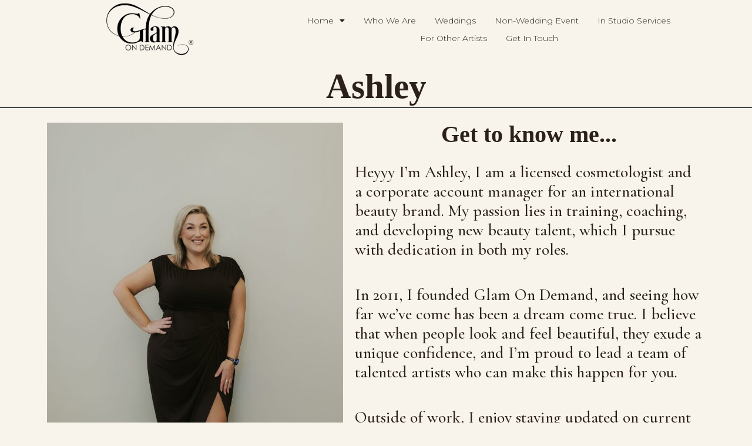

--- FILE ---
content_type: text/html; charset=UTF-8
request_url: https://glamondemand.com/Ashley/
body_size: 21757
content:
<!doctype html>
<html lang="en-US">
<head>
	<meta charset="UTF-8">
	<meta name="viewport" content="width=device-width, initial-scale=1">
	<link rel="profile" href="https://gmpg.org/xfn/11">
	<meta name='robots' content='index, follow, max-image-preview:large, max-snippet:-1, max-video-preview:-1' />

	<!-- This site is optimized with the Yoast SEO plugin v20.7 - https://yoast.com/wordpress/plugins/seo/ -->
	<title>Artist- Ash - Glam On Demand</title>
	<meta name="description" content="Ashley, started Glam On Demand in 2011, recognizing a need for on site makeup and hairstyling services for all occasions." />
	<link rel="canonical" href="https://glamondemand.com/ashley/" />
	<meta property="og:locale" content="en_US" />
	<meta property="og:type" content="article" />
	<meta property="og:title" content="Artist- Ash - Glam On Demand" />
	<meta property="og:description" content="Ashley, started Glam On Demand in 2011, recognizing a need for on site makeup and hairstyling services for all occasions." />
	<meta property="og:url" content="https://glamondemand.com/ashley/" />
	<meta property="og:site_name" content="Glam On Demand" />
	<meta property="article:modified_time" content="2025-12-29T02:12:55+00:00" />
	<meta property="og:image" content="https://glamondemand.com/wp-content/uploads/2021/04/ashley-novak-headshots-spring2021-085-scaled-e1680985481639.jpg" />
	<meta property="og:image:width" content="1702" />
	<meta property="og:image:height" content="1913" />
	<meta property="og:image:type" content="image/jpeg" />
	<meta name="twitter:card" content="summary_large_image" />
	<meta name="twitter:label1" content="Est. reading time" />
	<meta name="twitter:data1" content="12 minutes" />
	<script type="application/ld+json" class="yoast-schema-graph">{"@context":"https://schema.org","@graph":[{"@type":"WebPage","@id":"https://glamondemand.com/ashley/","url":"https://glamondemand.com/ashley/","name":"Artist- Ash - Glam On Demand","isPartOf":{"@id":"https://glamondemand.com/#website"},"primaryImageOfPage":{"@id":"https://glamondemand.com/ashley/#primaryimage"},"image":{"@id":"https://glamondemand.com/ashley/#primaryimage"},"thumbnailUrl":"https://glamondemand.com/wp-content/uploads/2021/04/ashley-novak-headshots-spring2021-085-scaled-e1680985481639.jpg","datePublished":"2022-05-07T19:18:59+00:00","dateModified":"2025-12-29T02:12:55+00:00","description":"Ashley, started Glam On Demand in 2011, recognizing a need for on site makeup and hairstyling services for all occasions.","breadcrumb":{"@id":"https://glamondemand.com/ashley/#breadcrumb"},"inLanguage":"en-US","potentialAction":[{"@type":"ReadAction","target":["https://glamondemand.com/ashley/"]}]},{"@type":"ImageObject","inLanguage":"en-US","@id":"https://glamondemand.com/ashley/#primaryimage","url":"https://glamondemand.com/wp-content/uploads/2021/04/ashley-novak-headshots-spring2021-085-scaled-e1680985481639.jpg","contentUrl":"https://glamondemand.com/wp-content/uploads/2021/04/ashley-novak-headshots-spring2021-085-scaled-e1680985481639.jpg","width":1702,"height":1913},{"@type":"BreadcrumbList","@id":"https://glamondemand.com/ashley/#breadcrumb","itemListElement":[{"@type":"ListItem","position":1,"name":"Home","item":"https://glamondemand.com/"},{"@type":"ListItem","position":2,"name":"Artist- Ash"}]},{"@type":"WebSite","@id":"https://glamondemand.com/#website","url":"https://glamondemand.com/","name":"Glam On Demand","description":"We can&#039;t wait to help you look and feel Glamtastik!","publisher":{"@id":"https://glamondemand.com/#organization"},"potentialAction":[{"@type":"SearchAction","target":{"@type":"EntryPoint","urlTemplate":"https://glamondemand.com/?s={search_term_string}"},"query-input":"required name=search_term_string"}],"inLanguage":"en-US"},{"@type":"Organization","@id":"https://glamondemand.com/#organization","name":"Glam On Demand","url":"https://glamondemand.com/","logo":{"@type":"ImageObject","inLanguage":"en-US","@id":"https://glamondemand.com/#/schema/logo/image/","url":"https://glamondemand.com/wp-content/uploads/2020/04/glam-on-demand.png","contentUrl":"https://glamondemand.com/wp-content/uploads/2020/04/glam-on-demand.png","width":350,"height":100,"caption":"Glam On Demand"},"image":{"@id":"https://glamondemand.com/#/schema/logo/image/"}}]}</script>
	<!-- / Yoast SEO plugin. -->


<link rel="alternate" type="application/rss+xml" title="Glam On Demand &raquo; Feed" href="https://glamondemand.com/feed/" />
<link rel="alternate" type="application/rss+xml" title="Glam On Demand &raquo; Comments Feed" href="https://glamondemand.com/comments/feed/" />
		<!-- This site uses the Google Analytics by MonsterInsights plugin v9.11.1 - Using Analytics tracking - https://www.monsterinsights.com/ -->
							<script src="//www.googletagmanager.com/gtag/js?id=G-P5DN6ZEZ66"  data-cfasync="false" data-wpfc-render="false" async></script>
			<script data-cfasync="false" data-wpfc-render="false">
				var mi_version = '9.11.1';
				var mi_track_user = true;
				var mi_no_track_reason = '';
								var MonsterInsightsDefaultLocations = {"page_location":"https:\/\/glamondemand.com\/Ashley\/"};
								if ( typeof MonsterInsightsPrivacyGuardFilter === 'function' ) {
					var MonsterInsightsLocations = (typeof MonsterInsightsExcludeQuery === 'object') ? MonsterInsightsPrivacyGuardFilter( MonsterInsightsExcludeQuery ) : MonsterInsightsPrivacyGuardFilter( MonsterInsightsDefaultLocations );
				} else {
					var MonsterInsightsLocations = (typeof MonsterInsightsExcludeQuery === 'object') ? MonsterInsightsExcludeQuery : MonsterInsightsDefaultLocations;
				}

								var disableStrs = [
										'ga-disable-G-P5DN6ZEZ66',
									];

				/* Function to detect opted out users */
				function __gtagTrackerIsOptedOut() {
					for (var index = 0; index < disableStrs.length; index++) {
						if (document.cookie.indexOf(disableStrs[index] + '=true') > -1) {
							return true;
						}
					}

					return false;
				}

				/* Disable tracking if the opt-out cookie exists. */
				if (__gtagTrackerIsOptedOut()) {
					for (var index = 0; index < disableStrs.length; index++) {
						window[disableStrs[index]] = true;
					}
				}

				/* Opt-out function */
				function __gtagTrackerOptout() {
					for (var index = 0; index < disableStrs.length; index++) {
						document.cookie = disableStrs[index] + '=true; expires=Thu, 31 Dec 2099 23:59:59 UTC; path=/';
						window[disableStrs[index]] = true;
					}
				}

				if ('undefined' === typeof gaOptout) {
					function gaOptout() {
						__gtagTrackerOptout();
					}
				}
								window.dataLayer = window.dataLayer || [];

				window.MonsterInsightsDualTracker = {
					helpers: {},
					trackers: {},
				};
				if (mi_track_user) {
					function __gtagDataLayer() {
						dataLayer.push(arguments);
					}

					function __gtagTracker(type, name, parameters) {
						if (!parameters) {
							parameters = {};
						}

						if (parameters.send_to) {
							__gtagDataLayer.apply(null, arguments);
							return;
						}

						if (type === 'event') {
														parameters.send_to = monsterinsights_frontend.v4_id;
							var hookName = name;
							if (typeof parameters['event_category'] !== 'undefined') {
								hookName = parameters['event_category'] + ':' + name;
							}

							if (typeof MonsterInsightsDualTracker.trackers[hookName] !== 'undefined') {
								MonsterInsightsDualTracker.trackers[hookName](parameters);
							} else {
								__gtagDataLayer('event', name, parameters);
							}
							
						} else {
							__gtagDataLayer.apply(null, arguments);
						}
					}

					__gtagTracker('js', new Date());
					__gtagTracker('set', {
						'developer_id.dZGIzZG': true,
											});
					if ( MonsterInsightsLocations.page_location ) {
						__gtagTracker('set', MonsterInsightsLocations);
					}
										__gtagTracker('config', 'G-P5DN6ZEZ66', {"forceSSL":"true","link_attribution":"true"} );
										window.gtag = __gtagTracker;										(function () {
						/* https://developers.google.com/analytics/devguides/collection/analyticsjs/ */
						/* ga and __gaTracker compatibility shim. */
						var noopfn = function () {
							return null;
						};
						var newtracker = function () {
							return new Tracker();
						};
						var Tracker = function () {
							return null;
						};
						var p = Tracker.prototype;
						p.get = noopfn;
						p.set = noopfn;
						p.send = function () {
							var args = Array.prototype.slice.call(arguments);
							args.unshift('send');
							__gaTracker.apply(null, args);
						};
						var __gaTracker = function () {
							var len = arguments.length;
							if (len === 0) {
								return;
							}
							var f = arguments[len - 1];
							if (typeof f !== 'object' || f === null || typeof f.hitCallback !== 'function') {
								if ('send' === arguments[0]) {
									var hitConverted, hitObject = false, action;
									if ('event' === arguments[1]) {
										if ('undefined' !== typeof arguments[3]) {
											hitObject = {
												'eventAction': arguments[3],
												'eventCategory': arguments[2],
												'eventLabel': arguments[4],
												'value': arguments[5] ? arguments[5] : 1,
											}
										}
									}
									if ('pageview' === arguments[1]) {
										if ('undefined' !== typeof arguments[2]) {
											hitObject = {
												'eventAction': 'page_view',
												'page_path': arguments[2],
											}
										}
									}
									if (typeof arguments[2] === 'object') {
										hitObject = arguments[2];
									}
									if (typeof arguments[5] === 'object') {
										Object.assign(hitObject, arguments[5]);
									}
									if ('undefined' !== typeof arguments[1].hitType) {
										hitObject = arguments[1];
										if ('pageview' === hitObject.hitType) {
											hitObject.eventAction = 'page_view';
										}
									}
									if (hitObject) {
										action = 'timing' === arguments[1].hitType ? 'timing_complete' : hitObject.eventAction;
										hitConverted = mapArgs(hitObject);
										__gtagTracker('event', action, hitConverted);
									}
								}
								return;
							}

							function mapArgs(args) {
								var arg, hit = {};
								var gaMap = {
									'eventCategory': 'event_category',
									'eventAction': 'event_action',
									'eventLabel': 'event_label',
									'eventValue': 'event_value',
									'nonInteraction': 'non_interaction',
									'timingCategory': 'event_category',
									'timingVar': 'name',
									'timingValue': 'value',
									'timingLabel': 'event_label',
									'page': 'page_path',
									'location': 'page_location',
									'title': 'page_title',
									'referrer' : 'page_referrer',
								};
								for (arg in args) {
																		if (!(!args.hasOwnProperty(arg) || !gaMap.hasOwnProperty(arg))) {
										hit[gaMap[arg]] = args[arg];
									} else {
										hit[arg] = args[arg];
									}
								}
								return hit;
							}

							try {
								f.hitCallback();
							} catch (ex) {
							}
						};
						__gaTracker.create = newtracker;
						__gaTracker.getByName = newtracker;
						__gaTracker.getAll = function () {
							return [];
						};
						__gaTracker.remove = noopfn;
						__gaTracker.loaded = true;
						window['__gaTracker'] = __gaTracker;
					})();
									} else {
										console.log("");
					(function () {
						function __gtagTracker() {
							return null;
						}

						window['__gtagTracker'] = __gtagTracker;
						window['gtag'] = __gtagTracker;
					})();
									}
			</script>
							<!-- / Google Analytics by MonsterInsights -->
		<script>
window._wpemojiSettings = {"baseUrl":"https:\/\/s.w.org\/images\/core\/emoji\/14.0.0\/72x72\/","ext":".png","svgUrl":"https:\/\/s.w.org\/images\/core\/emoji\/14.0.0\/svg\/","svgExt":".svg","source":{"concatemoji":"https:\/\/glamondemand.com\/wp-includes\/js\/wp-emoji-release.min.js?ver=6.1.9"}};
/*! This file is auto-generated */
!function(e,a,t){var n,r,o,i=a.createElement("canvas"),p=i.getContext&&i.getContext("2d");function s(e,t){var a=String.fromCharCode,e=(p.clearRect(0,0,i.width,i.height),p.fillText(a.apply(this,e),0,0),i.toDataURL());return p.clearRect(0,0,i.width,i.height),p.fillText(a.apply(this,t),0,0),e===i.toDataURL()}function c(e){var t=a.createElement("script");t.src=e,t.defer=t.type="text/javascript",a.getElementsByTagName("head")[0].appendChild(t)}for(o=Array("flag","emoji"),t.supports={everything:!0,everythingExceptFlag:!0},r=0;r<o.length;r++)t.supports[o[r]]=function(e){if(p&&p.fillText)switch(p.textBaseline="top",p.font="600 32px Arial",e){case"flag":return s([127987,65039,8205,9895,65039],[127987,65039,8203,9895,65039])?!1:!s([55356,56826,55356,56819],[55356,56826,8203,55356,56819])&&!s([55356,57332,56128,56423,56128,56418,56128,56421,56128,56430,56128,56423,56128,56447],[55356,57332,8203,56128,56423,8203,56128,56418,8203,56128,56421,8203,56128,56430,8203,56128,56423,8203,56128,56447]);case"emoji":return!s([129777,127995,8205,129778,127999],[129777,127995,8203,129778,127999])}return!1}(o[r]),t.supports.everything=t.supports.everything&&t.supports[o[r]],"flag"!==o[r]&&(t.supports.everythingExceptFlag=t.supports.everythingExceptFlag&&t.supports[o[r]]);t.supports.everythingExceptFlag=t.supports.everythingExceptFlag&&!t.supports.flag,t.DOMReady=!1,t.readyCallback=function(){t.DOMReady=!0},t.supports.everything||(n=function(){t.readyCallback()},a.addEventListener?(a.addEventListener("DOMContentLoaded",n,!1),e.addEventListener("load",n,!1)):(e.attachEvent("onload",n),a.attachEvent("onreadystatechange",function(){"complete"===a.readyState&&t.readyCallback()})),(e=t.source||{}).concatemoji?c(e.concatemoji):e.wpemoji&&e.twemoji&&(c(e.twemoji),c(e.wpemoji)))}(window,document,window._wpemojiSettings);
</script>
<style>
img.wp-smiley,
img.emoji {
	display: inline !important;
	border: none !important;
	box-shadow: none !important;
	height: 1em !important;
	width: 1em !important;
	margin: 0 0.07em !important;
	vertical-align: -0.1em !important;
	background: none !important;
	padding: 0 !important;
}
</style>
	<link rel='stylesheet' id='sbi_styles-css' href='https://glamondemand.com/wp-content/plugins/instagram-feed/css/sbi-styles.min.css?ver=6.1.3' media='all' />
<link rel='stylesheet' id='wp-block-library-css' href='https://glamondemand.com/wp-includes/css/dist/block-library/style.min.css?ver=6.1.9' media='all' />
<link rel='stylesheet' id='embedpress_blocks-cgb-style-css-css' href='https://glamondemand.com/wp-content/plugins/embedpress/Gutenberg/dist/blocks.style.build.css?ver=1704845883' media='all' />
<link rel='stylesheet' id='classic-theme-styles-css' href='https://glamondemand.com/wp-includes/css/classic-themes.min.css?ver=1' media='all' />
<style id='global-styles-inline-css'>
body{--wp--preset--color--black: #000000;--wp--preset--color--cyan-bluish-gray: #abb8c3;--wp--preset--color--white: #ffffff;--wp--preset--color--pale-pink: #f78da7;--wp--preset--color--vivid-red: #cf2e2e;--wp--preset--color--luminous-vivid-orange: #ff6900;--wp--preset--color--luminous-vivid-amber: #fcb900;--wp--preset--color--light-green-cyan: #7bdcb5;--wp--preset--color--vivid-green-cyan: #00d084;--wp--preset--color--pale-cyan-blue: #8ed1fc;--wp--preset--color--vivid-cyan-blue: #0693e3;--wp--preset--color--vivid-purple: #9b51e0;--wp--preset--gradient--vivid-cyan-blue-to-vivid-purple: linear-gradient(135deg,rgba(6,147,227,1) 0%,rgb(155,81,224) 100%);--wp--preset--gradient--light-green-cyan-to-vivid-green-cyan: linear-gradient(135deg,rgb(122,220,180) 0%,rgb(0,208,130) 100%);--wp--preset--gradient--luminous-vivid-amber-to-luminous-vivid-orange: linear-gradient(135deg,rgba(252,185,0,1) 0%,rgba(255,105,0,1) 100%);--wp--preset--gradient--luminous-vivid-orange-to-vivid-red: linear-gradient(135deg,rgba(255,105,0,1) 0%,rgb(207,46,46) 100%);--wp--preset--gradient--very-light-gray-to-cyan-bluish-gray: linear-gradient(135deg,rgb(238,238,238) 0%,rgb(169,184,195) 100%);--wp--preset--gradient--cool-to-warm-spectrum: linear-gradient(135deg,rgb(74,234,220) 0%,rgb(151,120,209) 20%,rgb(207,42,186) 40%,rgb(238,44,130) 60%,rgb(251,105,98) 80%,rgb(254,248,76) 100%);--wp--preset--gradient--blush-light-purple: linear-gradient(135deg,rgb(255,206,236) 0%,rgb(152,150,240) 100%);--wp--preset--gradient--blush-bordeaux: linear-gradient(135deg,rgb(254,205,165) 0%,rgb(254,45,45) 50%,rgb(107,0,62) 100%);--wp--preset--gradient--luminous-dusk: linear-gradient(135deg,rgb(255,203,112) 0%,rgb(199,81,192) 50%,rgb(65,88,208) 100%);--wp--preset--gradient--pale-ocean: linear-gradient(135deg,rgb(255,245,203) 0%,rgb(182,227,212) 50%,rgb(51,167,181) 100%);--wp--preset--gradient--electric-grass: linear-gradient(135deg,rgb(202,248,128) 0%,rgb(113,206,126) 100%);--wp--preset--gradient--midnight: linear-gradient(135deg,rgb(2,3,129) 0%,rgb(40,116,252) 100%);--wp--preset--duotone--dark-grayscale: url('#wp-duotone-dark-grayscale');--wp--preset--duotone--grayscale: url('#wp-duotone-grayscale');--wp--preset--duotone--purple-yellow: url('#wp-duotone-purple-yellow');--wp--preset--duotone--blue-red: url('#wp-duotone-blue-red');--wp--preset--duotone--midnight: url('#wp-duotone-midnight');--wp--preset--duotone--magenta-yellow: url('#wp-duotone-magenta-yellow');--wp--preset--duotone--purple-green: url('#wp-duotone-purple-green');--wp--preset--duotone--blue-orange: url('#wp-duotone-blue-orange');--wp--preset--font-size--small: 13px;--wp--preset--font-size--medium: 20px;--wp--preset--font-size--large: 36px;--wp--preset--font-size--x-large: 42px;--wp--preset--spacing--20: 0.44rem;--wp--preset--spacing--30: 0.67rem;--wp--preset--spacing--40: 1rem;--wp--preset--spacing--50: 1.5rem;--wp--preset--spacing--60: 2.25rem;--wp--preset--spacing--70: 3.38rem;--wp--preset--spacing--80: 5.06rem;}:where(.is-layout-flex){gap: 0.5em;}body .is-layout-flow > .alignleft{float: left;margin-inline-start: 0;margin-inline-end: 2em;}body .is-layout-flow > .alignright{float: right;margin-inline-start: 2em;margin-inline-end: 0;}body .is-layout-flow > .aligncenter{margin-left: auto !important;margin-right: auto !important;}body .is-layout-constrained > .alignleft{float: left;margin-inline-start: 0;margin-inline-end: 2em;}body .is-layout-constrained > .alignright{float: right;margin-inline-start: 2em;margin-inline-end: 0;}body .is-layout-constrained > .aligncenter{margin-left: auto !important;margin-right: auto !important;}body .is-layout-constrained > :where(:not(.alignleft):not(.alignright):not(.alignfull)){max-width: var(--wp--style--global--content-size);margin-left: auto !important;margin-right: auto !important;}body .is-layout-constrained > .alignwide{max-width: var(--wp--style--global--wide-size);}body .is-layout-flex{display: flex;}body .is-layout-flex{flex-wrap: wrap;align-items: center;}body .is-layout-flex > *{margin: 0;}:where(.wp-block-columns.is-layout-flex){gap: 2em;}.has-black-color{color: var(--wp--preset--color--black) !important;}.has-cyan-bluish-gray-color{color: var(--wp--preset--color--cyan-bluish-gray) !important;}.has-white-color{color: var(--wp--preset--color--white) !important;}.has-pale-pink-color{color: var(--wp--preset--color--pale-pink) !important;}.has-vivid-red-color{color: var(--wp--preset--color--vivid-red) !important;}.has-luminous-vivid-orange-color{color: var(--wp--preset--color--luminous-vivid-orange) !important;}.has-luminous-vivid-amber-color{color: var(--wp--preset--color--luminous-vivid-amber) !important;}.has-light-green-cyan-color{color: var(--wp--preset--color--light-green-cyan) !important;}.has-vivid-green-cyan-color{color: var(--wp--preset--color--vivid-green-cyan) !important;}.has-pale-cyan-blue-color{color: var(--wp--preset--color--pale-cyan-blue) !important;}.has-vivid-cyan-blue-color{color: var(--wp--preset--color--vivid-cyan-blue) !important;}.has-vivid-purple-color{color: var(--wp--preset--color--vivid-purple) !important;}.has-black-background-color{background-color: var(--wp--preset--color--black) !important;}.has-cyan-bluish-gray-background-color{background-color: var(--wp--preset--color--cyan-bluish-gray) !important;}.has-white-background-color{background-color: var(--wp--preset--color--white) !important;}.has-pale-pink-background-color{background-color: var(--wp--preset--color--pale-pink) !important;}.has-vivid-red-background-color{background-color: var(--wp--preset--color--vivid-red) !important;}.has-luminous-vivid-orange-background-color{background-color: var(--wp--preset--color--luminous-vivid-orange) !important;}.has-luminous-vivid-amber-background-color{background-color: var(--wp--preset--color--luminous-vivid-amber) !important;}.has-light-green-cyan-background-color{background-color: var(--wp--preset--color--light-green-cyan) !important;}.has-vivid-green-cyan-background-color{background-color: var(--wp--preset--color--vivid-green-cyan) !important;}.has-pale-cyan-blue-background-color{background-color: var(--wp--preset--color--pale-cyan-blue) !important;}.has-vivid-cyan-blue-background-color{background-color: var(--wp--preset--color--vivid-cyan-blue) !important;}.has-vivid-purple-background-color{background-color: var(--wp--preset--color--vivid-purple) !important;}.has-black-border-color{border-color: var(--wp--preset--color--black) !important;}.has-cyan-bluish-gray-border-color{border-color: var(--wp--preset--color--cyan-bluish-gray) !important;}.has-white-border-color{border-color: var(--wp--preset--color--white) !important;}.has-pale-pink-border-color{border-color: var(--wp--preset--color--pale-pink) !important;}.has-vivid-red-border-color{border-color: var(--wp--preset--color--vivid-red) !important;}.has-luminous-vivid-orange-border-color{border-color: var(--wp--preset--color--luminous-vivid-orange) !important;}.has-luminous-vivid-amber-border-color{border-color: var(--wp--preset--color--luminous-vivid-amber) !important;}.has-light-green-cyan-border-color{border-color: var(--wp--preset--color--light-green-cyan) !important;}.has-vivid-green-cyan-border-color{border-color: var(--wp--preset--color--vivid-green-cyan) !important;}.has-pale-cyan-blue-border-color{border-color: var(--wp--preset--color--pale-cyan-blue) !important;}.has-vivid-cyan-blue-border-color{border-color: var(--wp--preset--color--vivid-cyan-blue) !important;}.has-vivid-purple-border-color{border-color: var(--wp--preset--color--vivid-purple) !important;}.has-vivid-cyan-blue-to-vivid-purple-gradient-background{background: var(--wp--preset--gradient--vivid-cyan-blue-to-vivid-purple) !important;}.has-light-green-cyan-to-vivid-green-cyan-gradient-background{background: var(--wp--preset--gradient--light-green-cyan-to-vivid-green-cyan) !important;}.has-luminous-vivid-amber-to-luminous-vivid-orange-gradient-background{background: var(--wp--preset--gradient--luminous-vivid-amber-to-luminous-vivid-orange) !important;}.has-luminous-vivid-orange-to-vivid-red-gradient-background{background: var(--wp--preset--gradient--luminous-vivid-orange-to-vivid-red) !important;}.has-very-light-gray-to-cyan-bluish-gray-gradient-background{background: var(--wp--preset--gradient--very-light-gray-to-cyan-bluish-gray) !important;}.has-cool-to-warm-spectrum-gradient-background{background: var(--wp--preset--gradient--cool-to-warm-spectrum) !important;}.has-blush-light-purple-gradient-background{background: var(--wp--preset--gradient--blush-light-purple) !important;}.has-blush-bordeaux-gradient-background{background: var(--wp--preset--gradient--blush-bordeaux) !important;}.has-luminous-dusk-gradient-background{background: var(--wp--preset--gradient--luminous-dusk) !important;}.has-pale-ocean-gradient-background{background: var(--wp--preset--gradient--pale-ocean) !important;}.has-electric-grass-gradient-background{background: var(--wp--preset--gradient--electric-grass) !important;}.has-midnight-gradient-background{background: var(--wp--preset--gradient--midnight) !important;}.has-small-font-size{font-size: var(--wp--preset--font-size--small) !important;}.has-medium-font-size{font-size: var(--wp--preset--font-size--medium) !important;}.has-large-font-size{font-size: var(--wp--preset--font-size--large) !important;}.has-x-large-font-size{font-size: var(--wp--preset--font-size--x-large) !important;}
.wp-block-navigation a:where(:not(.wp-element-button)){color: inherit;}
:where(.wp-block-columns.is-layout-flex){gap: 2em;}
.wp-block-pullquote{font-size: 1.5em;line-height: 1.6;}
</style>
<link rel='stylesheet' id='contact-form-7-css' href='https://glamondemand.com/wp-content/plugins/contact-form-7/includes/css/styles.css?ver=5.7.5.1' media='all' />
<link rel='stylesheet' id='embedpress-css' href='https://glamondemand.com/wp-content/plugins/embedpress/assets/css/embedpress.css?ver=6.1.9' media='all' />
<link rel='stylesheet' id='hello-elementor-css' href='https://glamondemand.com/wp-content/themes/hello-elementor/style.min.css?ver=2.7.1' media='all' />
<link rel='stylesheet' id='hello-elementor-theme-style-css' href='https://glamondemand.com/wp-content/themes/hello-elementor/theme.min.css?ver=2.7.1' media='all' />
<link rel='stylesheet' id='elementor-icons-css' href='https://glamondemand.com/wp-content/plugins/elementor/assets/lib/eicons/css/elementor-icons.min.css?ver=5.18.0' media='all' />
<link rel='stylesheet' id='elementor-frontend-legacy-css' href='https://glamondemand.com/wp-content/plugins/elementor/assets/css/frontend-legacy.min.css?ver=3.12.1' media='all' />
<link rel='stylesheet' id='elementor-frontend-css' href='https://glamondemand.com/wp-content/plugins/elementor/assets/css/frontend.min.css?ver=3.12.1' media='all' />
<link rel='stylesheet' id='swiper-css' href='https://glamondemand.com/wp-content/plugins/elementor/assets/lib/swiper/css/swiper.min.css?ver=5.3.6' media='all' />
<link rel='stylesheet' id='elementor-post-610-css' href='https://glamondemand.com/wp-content/uploads/elementor/css/post-610.css?ver=1766510916' media='all' />
<link rel='stylesheet' id='embedpress-elementor-css-css' href='https://glamondemand.com/wp-content/plugins/embedpress/assets/css/embedpress-elementor.css?ver=3.9.7' media='all' />
<link rel='stylesheet' id='elementor-pro-css' href='https://glamondemand.com/wp-content/plugins/elementor-pro/assets/css/frontend.min.css?ver=3.12.2' media='all' />
<link rel='stylesheet' id='elementor-post-1719-css' href='https://glamondemand.com/wp-content/uploads/elementor/css/post-1719.css?ver=1766974377' media='all' />
<link rel='stylesheet' id='elementor-post-695-css' href='https://glamondemand.com/wp-content/uploads/elementor/css/post-695.css?ver=1766510917' media='all' />
<link rel='stylesheet' id='elementor-post-2921-css' href='https://glamondemand.com/wp-content/uploads/elementor/css/post-2921.css?ver=1766853594' media='all' />
<link rel='stylesheet' id='dashicons-css' href='https://glamondemand.com/wp-includes/css/dashicons.min.css?ver=6.1.9' media='all' />
<link rel='stylesheet' id='plyr-css' href='https://glamondemand.com/wp-content/plugins/embedpress/assets/css/plyr.css?ver=6.1.9' media='all' />
<link rel='stylesheet' id='google-fonts-1-css' href='https://fonts.googleapis.com/css?family=Cormorant+Garamond%3A100%2C100italic%2C200%2C200italic%2C300%2C300italic%2C400%2C400italic%2C500%2C500italic%2C600%2C600italic%2C700%2C700italic%2C800%2C800italic%2C900%2C900italic%7CEB+Garamond%3A100%2C100italic%2C200%2C200italic%2C300%2C300italic%2C400%2C400italic%2C500%2C500italic%2C600%2C600italic%2C700%2C700italic%2C800%2C800italic%2C900%2C900italic%7CRaleway%3A100%2C100italic%2C200%2C200italic%2C300%2C300italic%2C400%2C400italic%2C500%2C500italic%2C600%2C600italic%2C700%2C700italic%2C800%2C800italic%2C900%2C900italic%7CMontserrat%3A100%2C100italic%2C200%2C200italic%2C300%2C300italic%2C400%2C400italic%2C500%2C500italic%2C600%2C600italic%2C700%2C700italic%2C800%2C800italic%2C900%2C900italic&#038;display=auto&#038;ver=6.1.9' media='all' />
<link rel='stylesheet' id='elementor-icons-shared-0-css' href='https://glamondemand.com/wp-content/plugins/elementor/assets/lib/font-awesome/css/fontawesome.min.css?ver=5.15.3' media='all' />
<link rel='stylesheet' id='elementor-icons-fa-solid-css' href='https://glamondemand.com/wp-content/plugins/elementor/assets/lib/font-awesome/css/solid.min.css?ver=5.15.3' media='all' />
<link rel="preconnect" href="https://fonts.gstatic.com/" crossorigin><script src='https://glamondemand.com/wp-content/plugins/google-analytics-for-wordpress/assets/js/frontend-gtag.min.js?ver=9.11.1' id='monsterinsights-frontend-script-js'></script>
<script data-cfasync="false" data-wpfc-render="false" id='monsterinsights-frontend-script-js-extra'>var monsterinsights_frontend = {"js_events_tracking":"true","download_extensions":"doc,pdf,ppt,zip,xls,docx,pptx,xlsx","inbound_paths":"[{\"path\":\"\\\/go\\\/\",\"label\":\"affiliate\"},{\"path\":\"\\\/recommend\\\/\",\"label\":\"affiliate\"}]","home_url":"https:\/\/glamondemand.com","hash_tracking":"false","v4_id":"G-P5DN6ZEZ66"};</script>
<script src='https://glamondemand.com/wp-includes/js/jquery/jquery.min.js?ver=3.6.1' id='jquery-core-js'></script>
<script src='https://glamondemand.com/wp-includes/js/jquery/jquery-migrate.min.js?ver=3.3.2' id='jquery-migrate-js'></script>
<script src='https://glamondemand.com/wp-content/plugins/embedpress/assets/js/plyr.polyfilled.js?ver=1' id='plyr.polyfilled-js'></script>
<link rel="https://api.w.org/" href="https://glamondemand.com/wp-json/" /><link rel="alternate" type="application/json" href="https://glamondemand.com/wp-json/wp/v2/pages/1719" /><link rel="EditURI" type="application/rsd+xml" title="RSD" href="https://glamondemand.com/xmlrpc.php?rsd" />
<link rel="wlwmanifest" type="application/wlwmanifest+xml" href="https://glamondemand.com/wp-includes/wlwmanifest.xml" />
<meta name="generator" content="WordPress 6.1.9" />
<link rel='shortlink' href='https://glamondemand.com/?p=1719' />
<link rel="alternate" type="application/json+oembed" href="https://glamondemand.com/wp-json/oembed/1.0/embed?url=https%3A%2F%2Fglamondemand.com%2Fashley%2F" />
<link rel="alternate" type="text/xml+oembed" href="https://glamondemand.com/wp-json/oembed/1.0/embed?url=https%3A%2F%2Fglamondemand.com%2Fashley%2F&#038;format=xml" />
<meta name="generator" content="Elementor 3.12.1; features: a11y_improvements, additional_custom_breakpoints; settings: css_print_method-external, google_font-enabled, font_display-auto">
<meta name="p:domain_verify" content="fc4c7d682271a7346c8b2e9d8235d23c"/>
<link rel="icon" href="https://glamondemand.com/wp-content/uploads/2020/04/glam-on-demand-favicon-1-150x150.png" sizes="32x32" />
<link rel="icon" href="https://glamondemand.com/wp-content/uploads/2020/04/glam-on-demand-favicon-1-300x300.png" sizes="192x192" />
<link rel="apple-touch-icon" href="https://glamondemand.com/wp-content/uploads/2020/04/glam-on-demand-favicon-1-300x300.png" />
<meta name="msapplication-TileImage" content="https://glamondemand.com/wp-content/uploads/2020/04/glam-on-demand-favicon-1-300x300.png" />
		<style id="wp-custom-css">
			

/** Start Envato Elements CSS: Makeup Brand (92-3-2d842c02bb1d32d557569913c1dbbbf7) **/

/* Envato Kit Custom CSS - classes are applied to the Advanced tab of the element they affect */
.envato-kit-77-caption figcaption{
	position: absolute;
	bottom: 10%;
	right: 5%;
}

.envato-kit-77-playicon img{
	width: 75px !important;
	display: inline-block !important;
}

/** End Envato Elements CSS: Makeup Brand (92-3-2d842c02bb1d32d557569913c1dbbbf7) **/

		</style>
		</head>
<body class="page-template-default page page-id-1719 wp-custom-logo elementor-default elementor-kit-610 elementor-page elementor-page-1719">

<svg xmlns="http://www.w3.org/2000/svg" viewBox="0 0 0 0" width="0" height="0" focusable="false" role="none" style="visibility: hidden; position: absolute; left: -9999px; overflow: hidden;" ><defs><filter id="wp-duotone-dark-grayscale"><feColorMatrix color-interpolation-filters="sRGB" type="matrix" values=" .299 .587 .114 0 0 .299 .587 .114 0 0 .299 .587 .114 0 0 .299 .587 .114 0 0 " /><feComponentTransfer color-interpolation-filters="sRGB" ><feFuncR type="table" tableValues="0 0.49803921568627" /><feFuncG type="table" tableValues="0 0.49803921568627" /><feFuncB type="table" tableValues="0 0.49803921568627" /><feFuncA type="table" tableValues="1 1" /></feComponentTransfer><feComposite in2="SourceGraphic" operator="in" /></filter></defs></svg><svg xmlns="http://www.w3.org/2000/svg" viewBox="0 0 0 0" width="0" height="0" focusable="false" role="none" style="visibility: hidden; position: absolute; left: -9999px; overflow: hidden;" ><defs><filter id="wp-duotone-grayscale"><feColorMatrix color-interpolation-filters="sRGB" type="matrix" values=" .299 .587 .114 0 0 .299 .587 .114 0 0 .299 .587 .114 0 0 .299 .587 .114 0 0 " /><feComponentTransfer color-interpolation-filters="sRGB" ><feFuncR type="table" tableValues="0 1" /><feFuncG type="table" tableValues="0 1" /><feFuncB type="table" tableValues="0 1" /><feFuncA type="table" tableValues="1 1" /></feComponentTransfer><feComposite in2="SourceGraphic" operator="in" /></filter></defs></svg><svg xmlns="http://www.w3.org/2000/svg" viewBox="0 0 0 0" width="0" height="0" focusable="false" role="none" style="visibility: hidden; position: absolute; left: -9999px; overflow: hidden;" ><defs><filter id="wp-duotone-purple-yellow"><feColorMatrix color-interpolation-filters="sRGB" type="matrix" values=" .299 .587 .114 0 0 .299 .587 .114 0 0 .299 .587 .114 0 0 .299 .587 .114 0 0 " /><feComponentTransfer color-interpolation-filters="sRGB" ><feFuncR type="table" tableValues="0.54901960784314 0.98823529411765" /><feFuncG type="table" tableValues="0 1" /><feFuncB type="table" tableValues="0.71764705882353 0.25490196078431" /><feFuncA type="table" tableValues="1 1" /></feComponentTransfer><feComposite in2="SourceGraphic" operator="in" /></filter></defs></svg><svg xmlns="http://www.w3.org/2000/svg" viewBox="0 0 0 0" width="0" height="0" focusable="false" role="none" style="visibility: hidden; position: absolute; left: -9999px; overflow: hidden;" ><defs><filter id="wp-duotone-blue-red"><feColorMatrix color-interpolation-filters="sRGB" type="matrix" values=" .299 .587 .114 0 0 .299 .587 .114 0 0 .299 .587 .114 0 0 .299 .587 .114 0 0 " /><feComponentTransfer color-interpolation-filters="sRGB" ><feFuncR type="table" tableValues="0 1" /><feFuncG type="table" tableValues="0 0.27843137254902" /><feFuncB type="table" tableValues="0.5921568627451 0.27843137254902" /><feFuncA type="table" tableValues="1 1" /></feComponentTransfer><feComposite in2="SourceGraphic" operator="in" /></filter></defs></svg><svg xmlns="http://www.w3.org/2000/svg" viewBox="0 0 0 0" width="0" height="0" focusable="false" role="none" style="visibility: hidden; position: absolute; left: -9999px; overflow: hidden;" ><defs><filter id="wp-duotone-midnight"><feColorMatrix color-interpolation-filters="sRGB" type="matrix" values=" .299 .587 .114 0 0 .299 .587 .114 0 0 .299 .587 .114 0 0 .299 .587 .114 0 0 " /><feComponentTransfer color-interpolation-filters="sRGB" ><feFuncR type="table" tableValues="0 0" /><feFuncG type="table" tableValues="0 0.64705882352941" /><feFuncB type="table" tableValues="0 1" /><feFuncA type="table" tableValues="1 1" /></feComponentTransfer><feComposite in2="SourceGraphic" operator="in" /></filter></defs></svg><svg xmlns="http://www.w3.org/2000/svg" viewBox="0 0 0 0" width="0" height="0" focusable="false" role="none" style="visibility: hidden; position: absolute; left: -9999px; overflow: hidden;" ><defs><filter id="wp-duotone-magenta-yellow"><feColorMatrix color-interpolation-filters="sRGB" type="matrix" values=" .299 .587 .114 0 0 .299 .587 .114 0 0 .299 .587 .114 0 0 .299 .587 .114 0 0 " /><feComponentTransfer color-interpolation-filters="sRGB" ><feFuncR type="table" tableValues="0.78039215686275 1" /><feFuncG type="table" tableValues="0 0.94901960784314" /><feFuncB type="table" tableValues="0.35294117647059 0.47058823529412" /><feFuncA type="table" tableValues="1 1" /></feComponentTransfer><feComposite in2="SourceGraphic" operator="in" /></filter></defs></svg><svg xmlns="http://www.w3.org/2000/svg" viewBox="0 0 0 0" width="0" height="0" focusable="false" role="none" style="visibility: hidden; position: absolute; left: -9999px; overflow: hidden;" ><defs><filter id="wp-duotone-purple-green"><feColorMatrix color-interpolation-filters="sRGB" type="matrix" values=" .299 .587 .114 0 0 .299 .587 .114 0 0 .299 .587 .114 0 0 .299 .587 .114 0 0 " /><feComponentTransfer color-interpolation-filters="sRGB" ><feFuncR type="table" tableValues="0.65098039215686 0.40392156862745" /><feFuncG type="table" tableValues="0 1" /><feFuncB type="table" tableValues="0.44705882352941 0.4" /><feFuncA type="table" tableValues="1 1" /></feComponentTransfer><feComposite in2="SourceGraphic" operator="in" /></filter></defs></svg><svg xmlns="http://www.w3.org/2000/svg" viewBox="0 0 0 0" width="0" height="0" focusable="false" role="none" style="visibility: hidden; position: absolute; left: -9999px; overflow: hidden;" ><defs><filter id="wp-duotone-blue-orange"><feColorMatrix color-interpolation-filters="sRGB" type="matrix" values=" .299 .587 .114 0 0 .299 .587 .114 0 0 .299 .587 .114 0 0 .299 .587 .114 0 0 " /><feComponentTransfer color-interpolation-filters="sRGB" ><feFuncR type="table" tableValues="0.098039215686275 1" /><feFuncG type="table" tableValues="0 0.66274509803922" /><feFuncB type="table" tableValues="0.84705882352941 0.41960784313725" /><feFuncA type="table" tableValues="1 1" /></feComponentTransfer><feComposite in2="SourceGraphic" operator="in" /></filter></defs></svg>
<a class="skip-link screen-reader-text" href="#content">Skip to content</a>

		<div data-elementor-type="header" data-elementor-id="695" class="elementor elementor-695 elementor-location-header">
					<div class="elementor-section-wrap">
								<section class="elementor-section elementor-top-section elementor-element elementor-element-7c0cdf60 elementor-section-full_width elementor-section-height-min-height elementor-section-items-stretch elementor-section-height-default" data-id="7c0cdf60" data-element_type="section" data-settings="{&quot;sticky&quot;:&quot;top&quot;,&quot;background_background&quot;:&quot;classic&quot;,&quot;sticky_on&quot;:[&quot;desktop&quot;,&quot;tablet&quot;,&quot;mobile&quot;],&quot;sticky_offset&quot;:0,&quot;sticky_effects_offset&quot;:0}">
						<div class="elementor-container elementor-column-gap-default">
							<div class="elementor-row">
					<div class="elementor-column elementor-col-33 elementor-top-column elementor-element elementor-element-69425a11" data-id="69425a11" data-element_type="column" data-settings="{&quot;background_background&quot;:&quot;classic&quot;}">
			<div class="elementor-column-wrap elementor-element-populated">
							<div class="elementor-widget-wrap">
						<div class="elementor-element elementor-element-1da316e5 elementor-widget__width-initial elementor-widget elementor-widget-image" data-id="1da316e5" data-element_type="widget" data-widget_type="image.default">
				<div class="elementor-widget-container">
								<div class="elementor-image">
													<a href="https://glamondemand.com">
							<img width="150" height="100" src="https://glamondemand.com/wp-content/uploads/2020/05/glam-on-demand-2-150x100.png" class="attachment-thumbnail size-thumbnail wp-image-2775" alt="" loading="lazy" />								</a>
														</div>
						</div>
				</div>
						</div>
					</div>
		</div>
				<div class="elementor-column elementor-col-66 elementor-top-column elementor-element elementor-element-2942503e" data-id="2942503e" data-element_type="column" data-settings="{&quot;background_background&quot;:&quot;classic&quot;}">
			<div class="elementor-column-wrap elementor-element-populated">
							<div class="elementor-widget-wrap">
						<div class="elementor-element elementor-element-1eecb277 elementor-nav-menu__align-center elementor-nav-menu--dropdown-mobile elementor-nav-menu--stretch elementor-nav-menu__text-align-center elementor-widget__width-initial elementor-nav-menu--toggle elementor-nav-menu--burger elementor-widget elementor-widget-nav-menu" data-id="1eecb277" data-element_type="widget" data-settings="{&quot;full_width&quot;:&quot;stretch&quot;,&quot;motion_fx_motion_fx_scrolling&quot;:&quot;yes&quot;,&quot;layout&quot;:&quot;horizontal&quot;,&quot;submenu_icon&quot;:{&quot;value&quot;:&quot;&lt;i class=\&quot;fas fa-caret-down\&quot;&gt;&lt;\/i&gt;&quot;,&quot;library&quot;:&quot;fa-solid&quot;},&quot;toggle&quot;:&quot;burger&quot;,&quot;motion_fx_devices&quot;:[&quot;desktop&quot;,&quot;tablet&quot;,&quot;mobile&quot;]}" data-widget_type="nav-menu.default">
				<div class="elementor-widget-container">
						<nav class="elementor-nav-menu--main elementor-nav-menu__container elementor-nav-menu--layout-horizontal e--pointer-text e--animation-sink">
				<ul id="menu-1-1eecb277" class="elementor-nav-menu"><li class="menu-item menu-item-type-post_type menu-item-object-page menu-item-home menu-item-has-children menu-item-2321"><a href="https://glamondemand.com/" class="elementor-item">Home</a>
<ul class="sub-menu elementor-nav-menu--dropdown">
	<li class="menu-item menu-item-type-post_type menu-item-object-page menu-item-6257"><a href="https://glamondemand.com/blog/" class="elementor-sub-item">Blog</a></li>
	<li class="menu-item menu-item-type-post_type menu-item-object-page menu-item-2912"><a href="https://glamondemand.com/faqs/" class="elementor-sub-item">FAQs</a></li>
</ul>
</li>
<li class="menu-item menu-item-type-post_type menu-item-object-page menu-item-789"><a href="https://glamondemand.com/who-we-are/" class="elementor-item">Who We Are</a></li>
<li class="menu-item menu-item-type-post_type menu-item-object-page menu-item-5534"><a href="https://glamondemand.com/weddings/" class="elementor-item">Weddings</a></li>
<li class="menu-item menu-item-type-post_type menu-item-object-page menu-item-5535"><a href="https://glamondemand.com/non-wedding-event/" class="elementor-item">Non-Wedding Event</a></li>
<li class="menu-item menu-item-type-post_type menu-item-object-page menu-item-5533"><a href="https://glamondemand.com/in-studio-services/" class="elementor-item">In Studio Services</a></li>
<li class="menu-item menu-item-type-post_type menu-item-object-page menu-item-5577"><a href="https://glamondemand.com/for-other-artists/" class="elementor-item">For Other Artists</a></li>
<li class="menu-item menu-item-type-post_type menu-item-object-page menu-item-2416"><a href="https://glamondemand.com/contact/" class="elementor-item">Get In Touch</a></li>
</ul>			</nav>
					<div class="elementor-menu-toggle" role="button" tabindex="0" aria-label="Menu Toggle" aria-expanded="false">
			<i aria-hidden="true" role="presentation" class="elementor-menu-toggle__icon--open eicon-menu-bar"></i><i aria-hidden="true" role="presentation" class="elementor-menu-toggle__icon--close eicon-close"></i>			<span class="elementor-screen-only">Menu</span>
		</div>
					<nav class="elementor-nav-menu--dropdown elementor-nav-menu__container" aria-hidden="true">
				<ul id="menu-2-1eecb277" class="elementor-nav-menu"><li class="menu-item menu-item-type-post_type menu-item-object-page menu-item-home menu-item-has-children menu-item-2321"><a href="https://glamondemand.com/" class="elementor-item" tabindex="-1">Home</a>
<ul class="sub-menu elementor-nav-menu--dropdown">
	<li class="menu-item menu-item-type-post_type menu-item-object-page menu-item-6257"><a href="https://glamondemand.com/blog/" class="elementor-sub-item" tabindex="-1">Blog</a></li>
	<li class="menu-item menu-item-type-post_type menu-item-object-page menu-item-2912"><a href="https://glamondemand.com/faqs/" class="elementor-sub-item" tabindex="-1">FAQs</a></li>
</ul>
</li>
<li class="menu-item menu-item-type-post_type menu-item-object-page menu-item-789"><a href="https://glamondemand.com/who-we-are/" class="elementor-item" tabindex="-1">Who We Are</a></li>
<li class="menu-item menu-item-type-post_type menu-item-object-page menu-item-5534"><a href="https://glamondemand.com/weddings/" class="elementor-item" tabindex="-1">Weddings</a></li>
<li class="menu-item menu-item-type-post_type menu-item-object-page menu-item-5535"><a href="https://glamondemand.com/non-wedding-event/" class="elementor-item" tabindex="-1">Non-Wedding Event</a></li>
<li class="menu-item menu-item-type-post_type menu-item-object-page menu-item-5533"><a href="https://glamondemand.com/in-studio-services/" class="elementor-item" tabindex="-1">In Studio Services</a></li>
<li class="menu-item menu-item-type-post_type menu-item-object-page menu-item-5577"><a href="https://glamondemand.com/for-other-artists/" class="elementor-item" tabindex="-1">For Other Artists</a></li>
<li class="menu-item menu-item-type-post_type menu-item-object-page menu-item-2416"><a href="https://glamondemand.com/contact/" class="elementor-item" tabindex="-1">Get In Touch</a></li>
</ul>			</nav>
				</div>
				</div>
						</div>
					</div>
		</div>
								</div>
					</div>
		</section>
							</div>
				</div>
		
<main id="content" class="site-main post-1719 page type-page status-publish has-post-thumbnail hentry">
		<div class="page-content">
				<div data-elementor-type="wp-page" data-elementor-id="1719" class="elementor elementor-1719">
						<div class="elementor-inner">
				<div class="elementor-section-wrap">
									<section class="elementor-section elementor-top-section elementor-element elementor-element-39083263 elementor-section-height-min-height elementor-section-boxed elementor-section-height-default elementor-section-items-middle" data-id="39083263" data-element_type="section" data-settings="{&quot;background_background&quot;:&quot;classic&quot;}">
						<div class="elementor-container elementor-column-gap-no">
							<div class="elementor-row">
					<div class="elementor-column elementor-col-100 elementor-top-column elementor-element elementor-element-387a1ddc" data-id="387a1ddc" data-element_type="column">
			<div class="elementor-column-wrap elementor-element-populated">
							<div class="elementor-widget-wrap">
						<div class="elementor-element elementor-element-4d3dae86 elementor-widget elementor-widget-heading" data-id="4d3dae86" data-element_type="widget" data-widget_type="heading.default">
				<div class="elementor-widget-container">
			<p class="elementor-heading-title elementor-size-xxl">Ashley</p>		</div>
				</div>
						</div>
					</div>
		</div>
								</div>
					</div>
		</section>
				<section class="elementor-section elementor-top-section elementor-element elementor-element-2d8d8328 elementor-section-boxed elementor-section-height-default elementor-section-height-default" data-id="2d8d8328" data-element_type="section" data-settings="{&quot;background_background&quot;:&quot;gradient&quot;}">
						<div class="elementor-container elementor-column-gap-default">
							<div class="elementor-row">
					<div class="elementor-column elementor-col-33 elementor-top-column elementor-element elementor-element-6c9b56f6" data-id="6c9b56f6" data-element_type="column">
			<div class="elementor-column-wrap elementor-element-populated">
							<div class="elementor-widget-wrap">
						<div class="elementor-element elementor-element-2242e661 elementor-widget elementor-widget-image" data-id="2242e661" data-element_type="widget" data-widget_type="image.default">
				<div class="elementor-widget-container">
								<div class="elementor-image">
												<img decoding="async" width="683" height="1024" src="https://glamondemand.com/wp-content/uploads/2025/12/Edit-50-683x1024.jpg" class="attachment-large size-large wp-image-5835" alt="" loading="lazy" srcset="https://glamondemand.com/wp-content/uploads/2025/12/Edit-50-683x1024.jpg 683w, https://glamondemand.com/wp-content/uploads/2025/12/Edit-50-200x300.jpg 200w, https://glamondemand.com/wp-content/uploads/2025/12/Edit-50-768x1152.jpg 768w, https://glamondemand.com/wp-content/uploads/2025/12/Edit-50.jpg 1024w" sizes="(max-width: 683px) 100vw, 683px" />														</div>
						</div>
				</div>
				<div class="elementor-element elementor-element-a7c732d elementor-widget elementor-widget-heading" data-id="a7c732d" data-element_type="widget" data-widget_type="heading.default">
				<div class="elementor-widget-container">
			<h2 class="elementor-heading-title elementor-size-default">Owner of Glam on Demand</h2>		</div>
				</div>
						</div>
					</div>
		</div>
				<div class="elementor-column elementor-col-66 elementor-top-column elementor-element elementor-element-4657188e" data-id="4657188e" data-element_type="column">
			<div class="elementor-column-wrap elementor-element-populated">
							<div class="elementor-widget-wrap">
						<div class="elementor-element elementor-element-7926bf00 elementor-widget elementor-widget-heading" data-id="7926bf00" data-element_type="widget" data-widget_type="heading.default">
				<div class="elementor-widget-container">
			<h1 class="elementor-heading-title elementor-size-default">Get to know me...</h1>		</div>
				</div>
				<div class="elementor-element elementor-element-706f988f elementor-widget elementor-widget-text-editor" data-id="706f988f" data-element_type="widget" data-widget_type="text-editor.default">
				<div class="elementor-widget-container">
								<div class="elementor-text-editor elementor-clearfix">
				<h3 dir="auto">Heyyy I&#8217;m Ashley, I am a licensed cosmetologist and a corporate account manager for an international beauty brand. My passion lies in training, coaching, and developing new beauty talent, which I pursue with dedication in both my roles.</h3>					</div>
						</div>
				</div>
				<div class="elementor-element elementor-element-8222332 elementor-widget elementor-widget-text-editor" data-id="8222332" data-element_type="widget" data-widget_type="text-editor.default">
				<div class="elementor-widget-container">
								<div class="elementor-text-editor elementor-clearfix">
				<h3>In 2011, I founded Glam On Demand, and seeing how far we&#8217;ve come has been a dream come true. I believe that when people look and feel beautiful, they exude a unique confidence, and I&#8217;m proud to lead a team of talented artists who can make this happen for you.</h3>					</div>
						</div>
				</div>
				<div class="elementor-element elementor-element-4164b311 elementor-widget elementor-widget-text-editor" data-id="4164b311" data-element_type="widget" data-widget_type="text-editor.default">
				<div class="elementor-widget-container">
								<div class="elementor-text-editor elementor-clearfix">
				<div dir="auto"><div dir="auto"><h3 dir="auto">Outside of work, I enjoy staying updated on current makeup trends, advocating for equal rights, and exploring astrology. I look forward to planning your next session to help you look and feel your very best!</h3></div></div>					</div>
						</div>
				</div>
						</div>
					</div>
		</div>
								</div>
					</div>
		</section>
				<section class="elementor-section elementor-top-section elementor-element elementor-element-141aaca0 elementor-section-items-stretch elementor-section-full_width elementor-section-height-min-height elementor-section-content-middle elementor-section-height-default" data-id="141aaca0" data-element_type="section">
						<div class="elementor-container elementor-column-gap-no">
							<div class="elementor-row">
					<div class="elementor-column elementor-col-50 elementor-top-column elementor-element elementor-element-3337fdb" data-id="3337fdb" data-element_type="column">
			<div class="elementor-column-wrap elementor-element-populated">
							<div class="elementor-widget-wrap">
						<div class="elementor-element elementor-element-48fc211c elementor-widget__width-auto elementor-widget-mobile__width-inherit elementor-invisible elementor-widget elementor-widget-heading" data-id="48fc211c" data-element_type="widget" data-settings="{&quot;_animation&quot;:&quot;fadeIn&quot;}" data-widget_type="heading.default">
				<div class="elementor-widget-container">
			<h3 class="elementor-heading-title elementor-size-default">Ashley's</h3>		</div>
				</div>
				<div class="elementor-element elementor-element-5069c516 elementor-widget__width-auto elementor-widget-mobile__width-inherit elementor-invisible elementor-widget elementor-widget-heading" data-id="5069c516" data-element_type="widget" data-settings="{&quot;_animation&quot;:&quot;fadeIn&quot;}" data-widget_type="heading.default">
				<div class="elementor-widget-container">
			<h3 class="elementor-heading-title elementor-size-default">PORTFOLIO</h3>		</div>
				</div>
						</div>
					</div>
		</div>
				<div class="elementor-column elementor-col-50 elementor-top-column elementor-element elementor-element-6509fb1" data-id="6509fb1" data-element_type="column">
			<div class="elementor-column-wrap elementor-element-populated">
							<div class="elementor-widget-wrap">
						<div class="elementor-element elementor-element-78bf2c22 elementor-widget elementor-widget-text-editor" data-id="78bf2c22" data-element_type="widget" data-widget_type="text-editor.default">
				<div class="elementor-widget-container">
								<div class="elementor-text-editor elementor-clearfix">
				<p>Browse some of Ashley&#8217;s recent looks below.</p>					</div>
						</div>
				</div>
						</div>
					</div>
		</div>
								</div>
					</div>
		</section>
				<section class="elementor-section elementor-top-section elementor-element elementor-element-6d077a83 elementor-section-content-space-evenly elementor-section-boxed elementor-section-height-default elementor-section-height-default" data-id="6d077a83" data-element_type="section">
						<div class="elementor-container elementor-column-gap-default">
							<div class="elementor-row">
					<div class="elementor-column elementor-col-100 elementor-top-column elementor-element elementor-element-66e16a43" data-id="66e16a43" data-element_type="column">
			<div class="elementor-column-wrap elementor-element-populated">
							<div class="elementor-widget-wrap">
						<div class="elementor-element elementor-element-52630740 elementor-arrows-position-inside elementor-widget elementor-widget-image-carousel" data-id="52630740" data-element_type="widget" data-settings="{&quot;slides_to_show&quot;:&quot;3&quot;,&quot;slides_to_scroll&quot;:&quot;1&quot;,&quot;navigation&quot;:&quot;arrows&quot;,&quot;autoplay_speed&quot;:1500,&quot;image_spacing_custom&quot;:{&quot;unit&quot;:&quot;px&quot;,&quot;size&quot;:0,&quot;sizes&quot;:[]},&quot;autoplay&quot;:&quot;yes&quot;,&quot;pause_on_hover&quot;:&quot;yes&quot;,&quot;pause_on_interaction&quot;:&quot;yes&quot;,&quot;infinite&quot;:&quot;yes&quot;,&quot;speed&quot;:500,&quot;image_spacing_custom_tablet&quot;:{&quot;unit&quot;:&quot;px&quot;,&quot;size&quot;:&quot;&quot;,&quot;sizes&quot;:[]},&quot;image_spacing_custom_mobile&quot;:{&quot;unit&quot;:&quot;px&quot;,&quot;size&quot;:&quot;&quot;,&quot;sizes&quot;:[]}}" data-widget_type="image-carousel.default">
				<div class="elementor-widget-container">
					<div class="elementor-image-carousel-wrapper swiper-container" dir="ltr">
			<div class="elementor-image-carousel swiper-wrapper">
								<div class="swiper-slide"><figure class="swiper-slide-inner"><img decoding="async" class="swiper-slide-image" src="https://glamondemand.com/wp-content/uploads/2023/04/6.png" alt="Soft and romantic makeup with a focus on pink blush and soft, shimmery eyeshadow." /></figure></div><div class="swiper-slide"><figure class="swiper-slide-inner"><img decoding="async" class="swiper-slide-image" src="https://glamondemand.com/wp-content/uploads/2023/11/glam-on-demand-client-selfie-soft-glam-makeup1-1005x1536.jpg" alt="Close-up capture of an artfully applied makeup ensemble, highlighting the expert use of vivid eyeshadows, meticulously shaped eyebrows, and a seamlessly blended foundation. The thoughtful combination of warm and cool tones results in a visually appealing harmony. Enhanced eyes with striking eyeliner and mascara, coupled with lips adorned in a captivating hue, exemplify the artist&#039;s mastery of precision and skillful color blending" /></figure></div><div class="swiper-slide"><figure class="swiper-slide-inner"><img decoding="async" class="swiper-slide-image" src="https://glamondemand.com/wp-content/uploads/2025/12/IMG_4205-1152x1536.jpeg" alt="IMG_4205" /></figure></div><div class="swiper-slide"><figure class="swiper-slide-inner"><img decoding="async" class="swiper-slide-image" src="https://glamondemand.com/wp-content/uploads/2023/11/glam-on-demand-commercial-makeup1-1152x1536.jpg" alt="A close-up image showcasing a beautifully crafted makeup look featuring vibrant eyeshadows, perfectly defined eyebrows, and flawless foundation. The artist skillfully blends warm and cool tones, creating a harmonious and eye-catching composition. The eyes are accentuated with bold eyeliner and mascara, while the lips boast a striking color that complements the overall aesthetic. This makeup application exemplifies creativity, precision, and a keen sense of color coordination." /></figure></div><div class="swiper-slide"><figure class="swiper-slide-inner"><img decoding="async" class="swiper-slide-image" src="https://glamondemand.com/wp-content/uploads/2025/12/IMG_4215-1152x1536.jpeg" alt="IMG_4215" /></figure></div><div class="swiper-slide"><figure class="swiper-slide-inner"><img decoding="async" class="swiper-slide-image" src="https://glamondemand.com/wp-content/uploads/2025/12/IMG_3344-1152x1536.jpeg" alt="IMG_3344" /></figure></div><div class="swiper-slide"><figure class="swiper-slide-inner"><img decoding="async" class="swiper-slide-image" src="https://glamondemand.com/wp-content/uploads/2025/12/IMG_7580-1152x1536.jpeg" alt="IMG_7580" /></figure></div><div class="swiper-slide"><figure class="swiper-slide-inner"><img decoding="async" class="swiper-slide-image" src="https://glamondemand.com/wp-content/uploads/2023/04/21.png" alt="Bold and modern makeup with a dramatic cut crease and bright pink lips" /></figure></div><div class="swiper-slide"><figure class="swiper-slide-inner"><img decoding="async" class="swiper-slide-image" src="https://glamondemand.com/wp-content/uploads/2025/12/IMG_4221-1152x1536.jpeg" alt="IMG_4221" /></figure></div><div class="swiper-slide"><figure class="swiper-slide-inner"><img decoding="async" class="swiper-slide-image" src="https://glamondemand.com/wp-content/uploads/2023/11/glam-on-demand-client-selfie-minimalistic-makeup1-975x1536.jpg" alt="Close-up shot featuring a natural beauty look with a fresh and flawless complexion. The model showcases a subtle and polished appearance, emphasizing a clean and radiant skin tone. The eyebrows are gently groomed, and the eyes exhibit a soft, neutral enhancement. This no-makeup commercial look embraces simplicity and radiates a naturally beautiful glow." /></figure></div><div class="swiper-slide"><figure class="swiper-slide-inner"><img decoding="async" class="swiper-slide-image" src="https://glamondemand.com/wp-content/uploads/2023/04/1.png" alt="1" /></figure></div><div class="swiper-slide"><figure class="swiper-slide-inner"><img decoding="async" class="swiper-slide-image" src="https://glamondemand.com/wp-content/uploads/2023/04/2.png" alt="Effortlessly beautiful makeup with a natural, dewy finish and a touch of bronzer." /></figure></div><div class="swiper-slide"><figure class="swiper-slide-inner"><img decoding="async" class="swiper-slide-image" src="https://glamondemand.com/wp-content/uploads/2023/11/glam-on-demand-wedding-makeup-newlywed3-1152x1536.jpg" alt="Capturing the essence of glamorous wedding makeup, this close-up image showcases a bride adorned in luxurious and radiant beauty. The eyes are enhanced with dramatic eyeshadow, voluminous lashes, and a precise winged liner, creating a captivating gaze. Perfectly sculpted eyebrows frame the face, while a flawless foundation imparts a luminous glow. The lips are finished with a bold yet elegant color, adding a touch of sophistication. This glam wedding makeup evokes timeless beauty, ensuring the bride looks and feels stunning on her special day." /></figure></div><div class="swiper-slide"><figure class="swiper-slide-inner"><img decoding="async" class="swiper-slide-image" src="https://glamondemand.com/wp-content/uploads/2023/11/glam-on-demand-minimal-makeup-branding1-1152x1536.jpg" alt="In this professional capture, a branding client emanates a sophisticated and polished look with minimal makeup. The subtle application features a light foundation, gently defined eyebrows, and a touch of neutral tones on the eyes. A delicate hint of mascara accentuates the eyes, while the lips boast a natural, muted shade. This minimal makeup style complements the client&#039;s professional image, exuding a timeless and understated elegance that aligns seamlessly with their branding identity." /></figure></div><div class="swiper-slide"><figure class="swiper-slide-inner"><img decoding="async" class="swiper-slide-image" src="https://glamondemand.com/wp-content/uploads/2023/11/glam-on-demand-wedding-makeup-newlywed1-1152x1536.jpg" alt="Glam Makeup on a newlywed in her wedding dress" /></figure></div><div class="swiper-slide"><figure class="swiper-slide-inner"><img decoding="async" class="swiper-slide-image" src="https://glamondemand.com/wp-content/uploads/2023/04/5.png" alt="Fresh-faced makeup with soft pink lips and a focus on radiant, natural-looking skin" /></figure></div><div class="swiper-slide"><figure class="swiper-slide-inner"><img decoding="async" class="swiper-slide-image" src="https://glamondemand.com/wp-content/uploads/2023/11/glam-on-demand-client-selfie-glam-makeup1-1152x1536.jpg" alt="Detailed shot of a skillfully executed makeup design, featuring a fusion of vibrant eyeshadows, flawlessly groomed eyebrows, and a smooth foundation application. The harmonious blend of warm and cool tones creates a visually stunning effect. Accentuated eyes with bold eyeliner and mascara, coupled with lips adorned in a captivating color, showcase the artist&#039;s expertise in precision and artful color coordination." /></figure></div><div class="swiper-slide"><figure class="swiper-slide-inner"><img decoding="async" class="swiper-slide-image" src="https://glamondemand.com/wp-content/uploads/2023/04/19.png" alt="Natural wedding makeup with a focus on fresh, glowing skin and subtle lip color." /></figure></div><div class="swiper-slide"><figure class="swiper-slide-inner"><img decoding="async" class="swiper-slide-image" src="https://glamondemand.com/wp-content/uploads/2023/11/glam-on-demand-bridesmaid-soft-glam-makeup2-1152x1536.jpg" alt="In this captivating close-up, a bridesmaid radiates understated glamour with a soft glam makeup look, enhancing the charm of the wedding celebration. Muted eyeshadows, delicately curled lashes, and a subtle touch of eyeliner adorn her eyes. The softly defined eyebrows and flawless foundation contribute to a refined complexion, while the lips boast a gentle, romantic hue. This soft glam makeup effortlessly complements the attendant&#039;s natural beauty, adding an elegant touch to the joyous occasion." /></figure></div><div class="swiper-slide"><figure class="swiper-slide-inner"><img decoding="async" class="swiper-slide-image" src="https://glamondemand.com/wp-content/uploads/2025/12/IMG_3654-1152x1536.jpeg" alt="IMG_3654" /></figure></div><div class="swiper-slide"><figure class="swiper-slide-inner"><img decoding="async" class="swiper-slide-image" src="https://glamondemand.com/wp-content/uploads/2023/11/glam-on-demand-commercial-makeup2-1152x1536.jpg" alt="Close-up view of an expertly applied makeup look, highlighting a blend of rich eyeshadows, impeccably shaped eyebrows, and seamless foundation. The artist skillfully combines warm and cool tones, resulting in a visually appealing composition. Bold eyeliner and mascara enhance the eyes, while the lips feature a captivating shade that complements the overall artistic balance. This makeup application showcases precision, creativity, and a masterful use of color." /></figure></div><div class="swiper-slide"><figure class="swiper-slide-inner"><img decoding="async" class="swiper-slide-image" src="https://glamondemand.com/wp-content/uploads/2023/04/20.png" alt="Soft, natural makeup with a pop of color on the eyes and a subtle nude lip" /></figure></div><div class="swiper-slide"><figure class="swiper-slide-inner"><img decoding="async" class="swiper-slide-image" src="https://glamondemand.com/wp-content/uploads/2025/12/IMG_3650-1152x1536.jpeg" alt="IMG_3650" /></figure></div><div class="swiper-slide"><figure class="swiper-slide-inner"><img decoding="async" class="swiper-slide-image" src="https://glamondemand.com/wp-content/uploads/2023/11/glam-on-demand-wedding-makeup-newlywed5-1152x1536.jpg" alt="This close-up moment beautifully showcases the newlywed, exuding timeless allure with a soft glam makeup look. Muted eyeshadows, gracefully curled lashes, and subtle eyeliner enhance her eyes, radiating a captivating gaze. Softly defined eyebrows and flawless foundation contribute to a refined complexion, while the lips feature a gentle, romantic hue. The soft glam makeup enhances the bride&#039;s natural beauty, adding an elegant touch to commemorate this special day." /></figure></div><div class="swiper-slide"><figure class="swiper-slide-inner"><img decoding="async" class="swiper-slide-image" src="https://glamondemand.com/wp-content/uploads/2023/04/3.png" alt="Soft, natural makeup with a pop of subtle pink blush and glossy lips." /></figure></div><div class="swiper-slide"><figure class="swiper-slide-inner"><img decoding="async" class="swiper-slide-image" src="https://glamondemand.com/wp-content/uploads/2023/11/glam-on-demand-wedding-makeup-newlywed4-1152x1536.jpg" alt="A close-up image capturing the elegance of a minimal makeup look tailored for a newlywed. The bride showcases a subtle yet radiant glow with minimalistic application. Delicate touches enhance her features, including softly defined eyebrows and a light, natural foundation. The eyes are adorned with a touch of neutral eyeshadow and mascara, while the lips boast a subtle, romantic hue. This minimal makeup style complements the bride&#039;s natural beauty, creating a timeless and sophisticated newlywed aesthetic." /></figure></div><div class="swiper-slide"><figure class="swiper-slide-inner"><img decoding="async" class="swiper-slide-image" src="https://glamondemand.com/wp-content/uploads/2025/12/IMG_6301-1152x1536.jpeg" alt="IMG_6301" /></figure></div><div class="swiper-slide"><figure class="swiper-slide-inner"><img decoding="async" class="swiper-slide-image" src="https://glamondemand.com/wp-content/uploads/2023/04/16.png" alt="Glowing wedding makeup with a focus on luminous, dewy skin and subtle eye makeup" /></figure></div><div class="swiper-slide"><figure class="swiper-slide-inner"><img decoding="async" class="swiper-slide-image" src="https://glamondemand.com/wp-content/uploads/2023/04/18.png" alt="Subtle eye makeup with soft, earthy tones and a focus on natural lashes." /></figure></div><div class="swiper-slide"><figure class="swiper-slide-inner"><img decoding="async" class="swiper-slide-image" src="https://glamondemand.com/wp-content/uploads/2023/04/17.png" alt="Effortlessly beautiful makeup with a natural, radiant finish and a focus on enhancing natural features" /></figure></div><div class="swiper-slide"><figure class="swiper-slide-inner"><img decoding="async" class="swiper-slide-image" src="https://glamondemand.com/wp-content/uploads/2023/11/glam-on-demand-client-selfie-makeup1-1154x1536.jpg" alt="Close-up view of an expertly applied makeup look, highlighting a blend of rich eyeshadows, impeccably shaped eyebrows, and seamless foundation. The artist skillfully combines warm and cool tones, resulting in a visually appealing composition. Bold eyeliner and mascara enhance the eyes, while the lips feature a captivating shade that complements the overall artistic balance. This makeup application showcases precision, creativity, and a masterful use of color." /></figure></div><div class="swiper-slide"><figure class="swiper-slide-inner"><img decoding="async" class="swiper-slide-image" src="https://glamondemand.com/wp-content/uploads/2023/11/glam-on-demand-bridesmaid-soft-glam-makeup3-1152x1536.jpg" alt="This enchanting close-up captures the allure of a bridesmaid adorned in a soft glam makeup look, adding a touch of understated glamour to the wedding celebration. The eyes showcase a blend of muted eyeshadows, accentuated by gracefully curled lashes and subtle eyeliner. Softly defined eyebrows and a flawless foundation create a polished complexion, while the lips feature a gentle, romantic hue. The soft glam makeup enhances the attendant&#039;s natural beauty, ensuring she exudes elegance and sophistication on this joyous occasion." /></figure></div><div class="swiper-slide"><figure class="swiper-slide-inner"><img decoding="async" class="swiper-slide-image" src="https://glamondemand.com/wp-content/uploads/2023/11/glam-on-demand-bridesmaid-soft-glam-makeup4-1152x1536.jpg" alt="In this close-up moment, a bridesmaid embodies timeless elegance with a soft glam makeup look, elevating the enchantment of the wedding celebration. Muted eyeshadows, gracefully curled lashes, and subtle eyeliner enhance her eyes. Softly defined eyebrows and flawless foundation create a polished complexion, while the lips feature a delicate, romantic hue. The soft glam makeup enhances the attendant&#039;s natural beauty, bringing a touch of sophistication to this joyous occasion" /></figure></div><div class="swiper-slide"><figure class="swiper-slide-inner"><img decoding="async" class="swiper-slide-image" src="https://glamondemand.com/wp-content/uploads/2023/04/14.png" alt="Elegant bridal makeup with golden eyeshadow and a nude lip." /></figure></div><div class="swiper-slide"><figure class="swiper-slide-inner"><img decoding="async" class="swiper-slide-image" src="https://glamondemand.com/wp-content/uploads/2023/11/glam-on-demand-client-selfie-minimal-makeup1-1152x1536.jpg" alt="A close-up glimpse captures the effortless beauty of a bridesmaid adorned in a minimal makeup look, embracing simplicity at the wedding celebration. The subtle application features a light foundation, gently defined eyebrows, and a touch of neutral eyeshadow. The eyes radiate a natural charm with a hint of mascara, while the lips boast a soft, muted hue. This minimal makeup style accentuates the bridesmaid&#039;s inherent grace, offering a timeless and understated elegance to complement the joyous occasion" /></figure></div><div class="swiper-slide"><figure class="swiper-slide-inner"><img decoding="async" class="swiper-slide-image" src="https://glamondemand.com/wp-content/uploads/2023/04/13.png" alt="Soft, natural makeup with warm peach tones and a focus on enhancing natural beauty" /></figure></div><div class="swiper-slide"><figure class="swiper-slide-inner"><img decoding="async" class="swiper-slide-image" src="https://glamondemand.com/wp-content/uploads/2023/11/glam-on-demand-wedding-makeup-newlywed2-1152x1536.jpg" alt="Close-up view of a sophisticated soft glam makeup look, perfect for a glamorous occasion. The artist skillfully blends muted eyeshadows, defining the eyes with a subtle winged liner and luxurious lashes. Softly sculpted eyebrows and a flawless foundation contribute to a radiant complexion. The lips feature a muted yet alluring shade, completing the overall soft glam allure. This makeup style exudes elegance, combining subtle glamour with a refined touch" /></figure></div><div class="swiper-slide"><figure class="swiper-slide-inner"><img decoding="async" class="swiper-slide-image" src="https://glamondemand.com/wp-content/uploads/2023/04/15.png" alt="Soft, natural makeup with subtle pink blush and a glossy lip finish" /></figure></div><div class="swiper-slide"><figure class="swiper-slide-inner"><img decoding="async" class="swiper-slide-image" src="https://glamondemand.com/wp-content/uploads/2023/11/glam-on-demand-bridesmaid-soft-glam-makeup1-1152x1536.jpg" alt="Close-up portrayal of a bridesmaid with a soft glam makeup look, radiating subtle elegance for a wedding celebration. The eyes feature a gentle blend of muted eyeshadows, accompanied by delicately curled lashes and a touch of eyeliner. Softly defined eyebrows and a flawless foundation contribute to a refined complexion, while the lips boast a subtle, romantic hue. This soft glam makeup perfectly complements the attendant&#039;s natural beauty, adding a touch of sophistication to enhance the joyous occasion." /></figure></div><div class="swiper-slide"><figure class="swiper-slide-inner"><img decoding="async" class="swiper-slide-image" src="https://glamondemand.com/wp-content/uploads/2025/12/IMG_4040-1152x1536.jpeg" alt="IMG_4040" /></figure></div><div class="swiper-slide"><figure class="swiper-slide-inner"><img decoding="async" class="swiper-slide-image" src="https://glamondemand.com/wp-content/uploads/2025/12/IMG_3649-1152x1536.jpeg" alt="IMG_3649" /></figure></div><div class="swiper-slide"><figure class="swiper-slide-inner"><img decoding="async" class="swiper-slide-image" src="https://glamondemand.com/wp-content/uploads/2025/12/IMG_3389-1152x1536.jpeg" alt="IMG_3389" /></figure></div><div class="swiper-slide"><figure class="swiper-slide-inner"><img decoding="async" class="swiper-slide-image" src="https://glamondemand.com/wp-content/uploads/2025/12/IMG_6297-1152x1536.jpeg" alt="IMG_6297" /></figure></div><div class="swiper-slide"><figure class="swiper-slide-inner"><img decoding="async" class="swiper-slide-image" src="https://glamondemand.com/wp-content/uploads/2025/12/IMG_7210-1152x1536.jpeg" alt="IMG_7210" /></figure></div>			</div>
																<div class="elementor-swiper-button elementor-swiper-button-prev">
						<i aria-hidden="true" class="eicon-chevron-left"></i>						<span class="elementor-screen-only">Previous</span>
					</div>
					<div class="elementor-swiper-button elementor-swiper-button-next">
						<i aria-hidden="true" class="eicon-chevron-right"></i>						<span class="elementor-screen-only">Next</span>
					</div>
									</div>
				</div>
				</div>
						</div>
					</div>
		</div>
								</div>
					</div>
		</section>
				<section class="elementor-section elementor-top-section elementor-element elementor-element-fae6d8b elementor-section-boxed elementor-section-height-default elementor-section-height-default" data-id="fae6d8b" data-element_type="section">
						<div class="elementor-container elementor-column-gap-default">
							<div class="elementor-row">
					<div class="elementor-column elementor-col-25 elementor-top-column elementor-element elementor-element-d187de2" data-id="d187de2" data-element_type="column">
			<div class="elementor-column-wrap elementor-element-populated">
							<div class="elementor-widget-wrap">
						<div class="elementor-element elementor-element-b752e12 elementor-widget elementor-widget-html" data-id="b752e12" data-element_type="widget" data-widget_type="html.default">
				<div class="elementor-widget-container">
			<div data-iframe-width="150" data-iframe-height="270" data-share-badge-id="7a4d18d3-15b0-4afa-b93d-9ca567e286d8" data-share-badge-host="https://www.credly.com"></div><script type="text/javascript" async src="//cdn.credly.com/assets/utilities/embed.js"></script>		</div>
				</div>
						</div>
					</div>
		</div>
				<div class="elementor-column elementor-col-25 elementor-top-column elementor-element elementor-element-898d117" data-id="898d117" data-element_type="column">
			<div class="elementor-column-wrap elementor-element-populated">
							<div class="elementor-widget-wrap">
						<div class="elementor-element elementor-element-ca625cd elementor-widget elementor-widget-html" data-id="ca625cd" data-element_type="widget" data-widget_type="html.default">
				<div class="elementor-widget-container">
			<div data-iframe-width="150" data-iframe-height="270" data-share-badge-id="7039c171-98ca-485f-b297-80271eb08891" data-share-badge-host="https://www.credly.com"></div><script type="text/javascript" async src="//cdn.credly.com/assets/utilities/embed.js"></script>		</div>
				</div>
						</div>
					</div>
		</div>
				<div class="elementor-column elementor-col-50 elementor-top-column elementor-element elementor-element-e4d5d11" data-id="e4d5d11" data-element_type="column">
			<div class="elementor-column-wrap">
							<div class="elementor-widget-wrap">
								</div>
					</div>
		</div>
								</div>
					</div>
		</section>
				<section class="elementor-section elementor-top-section elementor-element elementor-element-13a5bcd7 elementor-section-boxed elementor-section-height-default elementor-section-height-default" data-id="13a5bcd7" data-element_type="section" data-settings="{&quot;background_background&quot;:&quot;classic&quot;}">
						<div class="elementor-container elementor-column-gap-default">
							<div class="elementor-row">
					<div class="elementor-column elementor-col-50 elementor-top-column elementor-element elementor-element-cf937a5" data-id="cf937a5" data-element_type="column">
			<div class="elementor-column-wrap elementor-element-populated">
							<div class="elementor-widget-wrap">
						<div class="elementor-element elementor-element-6c5b211b elementor-widget elementor-widget-heading" data-id="6c5b211b" data-element_type="widget" data-widget_type="heading.default">
				<div class="elementor-widget-container">
			<h1 class="elementor-heading-title elementor-size-large">Glam with us! 
</h1>		</div>
				</div>
				<div class="elementor-element elementor-element-749b16de elementor-widget elementor-widget-text-editor" data-id="749b16de" data-element_type="widget" data-widget_type="text-editor.default">
				<div class="elementor-widget-container">
								<div class="elementor-text-editor elementor-clearfix">
				<h3><span style="font-size: 17px; font-weight: 600;">No matter if you want soft and natural Glam, Just a tad bit Glam, or too Glam to give a damn, we have the Glam for you!</span></h3><p><span style="font-size: 17px; font-weight: 600;"><strong>Let&#8217;s glam up your next special event, photo shoot, or other needs!</strong> </span></p><h3>If you don&#8217;t see the date and time you need feel free to email us just in case!</h3>					</div>
						</div>
				</div>
				<div class="elementor-element elementor-element-617128ab elementor-align-center elementor-mobile-align-justify elementor-widget elementor-widget-button" data-id="617128ab" data-element_type="widget" data-settings="{&quot;_animation&quot;:&quot;none&quot;,&quot;_animation_delay&quot;:300}" data-widget_type="button.default">
				<div class="elementor-widget-container">
					<div class="elementor-button-wrapper">
			<a href="https://glamondemand.com/rate-information/" target="_blank" class="elementor-button-link elementor-button elementor-size-md" role="button">
						<span class="elementor-button-content-wrapper">
						<span class="elementor-button-text">RATE INFORMATION</span>
		</span>
					</a>
		</div>
				</div>
				</div>
				<div class="elementor-element elementor-element-55e08d66 elementor-align-center elementor-mobile-align-justify elementor-widget elementor-widget-button" data-id="55e08d66" data-element_type="widget" data-settings="{&quot;_animation&quot;:&quot;none&quot;,&quot;_animation_delay&quot;:300}" data-widget_type="button.default">
				<div class="elementor-widget-container">
					<div class="elementor-button-wrapper">
			<a href="https://client.glamondemand.com/public/form/view/685979cf6f2d765c3d4187c0" target="_blank" class="elementor-button-link elementor-button elementor-size-md" role="button">
						<span class="elementor-button-content-wrapper">
						<span class="elementor-button-text">CHECK YOUR WEDDING DATE</span>
		</span>
					</a>
		</div>
				</div>
				</div>
				<div class="elementor-element elementor-element-1ccf908 elementor-align-center elementor-widget elementor-widget-button" data-id="1ccf908" data-element_type="widget" data-widget_type="button.default">
				<div class="elementor-widget-container">
					<div class="elementor-button-wrapper">
			<a href="https://hello.dubsado.com:443/public/appointment-scheduler/606fb9bb597fccc03433bbd0/schedule" class="elementor-button-link elementor-button elementor-size-md" role="button">
						<span class="elementor-button-content-wrapper">
						<span class="elementor-button-text">Book Here For Makeup and Hairstyling w/Rachel</span>
		</span>
					</a>
		</div>
				</div>
				</div>
				<div class="elementor-element elementor-element-1a7f998c elementor-align-center elementor-widget elementor-widget-button" data-id="1a7f998c" data-element_type="widget" data-widget_type="button.default">
				<div class="elementor-widget-container">
					<div class="elementor-button-wrapper">
			<a href="https://client.glamondemand.com/public/appointment-scheduler/66e383a468fbe8ae6cd46085/schedule" class="elementor-button-link elementor-button elementor-size-md" role="button">
						<span class="elementor-button-content-wrapper">
						<span class="elementor-button-text">Book Here For In Studio Services (facials etc..) with Rachel</span>
		</span>
					</a>
		</div>
				</div>
				</div>
				<div class="elementor-element elementor-element-4ac077d5 elementor-align-center elementor-widget elementor-widget-button" data-id="4ac077d5" data-element_type="widget" data-widget_type="button.default">
				<div class="elementor-widget-container">
					<div class="elementor-button-wrapper">
			<a href="https://client.glamondemand.com/public/form/view/61f88051faabfc270c3cb247" class="elementor-button-link elementor-button elementor-size-md" role="button">
						<span class="elementor-button-content-wrapper">
						<span class="elementor-button-text">Request a Master Your Makeup Class w/Rachel</span>
		</span>
					</a>
		</div>
				</div>
				</div>
						</div>
					</div>
		</div>
				<div class="elementor-column elementor-col-50 elementor-top-column elementor-element elementor-element-4dabc148" data-id="4dabc148" data-element_type="column">
			<div class="elementor-column-wrap elementor-element-populated">
							<div class="elementor-widget-wrap">
						<div class="elementor-element elementor-element-5421cc95 elementor-widget elementor-widget-image" data-id="5421cc95" data-element_type="widget" data-widget_type="image.default">
				<div class="elementor-widget-container">
								<div class="elementor-image">
												<img decoding="async" width="683" height="1024" src="https://glamondemand.com/wp-content/uploads/2025/12/Glam-84-683x1024.jpg" class="attachment-large size-large wp-image-5764" alt="" loading="lazy" srcset="https://glamondemand.com/wp-content/uploads/2025/12/Glam-84-683x1024.jpg 683w, https://glamondemand.com/wp-content/uploads/2025/12/Glam-84-200x300.jpg 200w, https://glamondemand.com/wp-content/uploads/2025/12/Glam-84-768x1152.jpg 768w, https://glamondemand.com/wp-content/uploads/2025/12/Glam-84.jpg 1024w" sizes="(max-width: 683px) 100vw, 683px" />														</div>
						</div>
				</div>
						</div>
					</div>
		</div>
								</div>
					</div>
		</section>
									</div>
			</div>
					</div>
				<div class="post-tags">
					</div>
			</div>

	</main>

			<div data-elementor-type="footer" data-elementor-id="2921" class="elementor elementor-2921 elementor-location-footer">
					<div class="elementor-section-wrap">
								<section class="elementor-section elementor-top-section elementor-element elementor-element-26c3d03 elementor-section-boxed elementor-section-height-default elementor-section-height-default" data-id="26c3d03" data-element_type="section" data-settings="{&quot;background_background&quot;:&quot;classic&quot;}">
						<div class="elementor-container elementor-column-gap-default">
							<div class="elementor-row">
					<div class="elementor-column elementor-col-100 elementor-top-column elementor-element elementor-element-d25b925" data-id="d25b925" data-element_type="column">
			<div class="elementor-column-wrap elementor-element-populated">
							<div class="elementor-widget-wrap">
						<div class="elementor-element elementor-element-1f386cc elementor-widget elementor-widget-text-editor" data-id="1f386cc" data-element_type="widget" data-widget_type="text-editor.default">
				<div class="elementor-widget-container">
								<div class="elementor-text-editor elementor-clearfix">
				<p>All Studio, Group, and Individual headshots of the team by Kailey Edwards Photography <a href="https://www.kaileyedwardsphotography.com/">https://www.kaileyedwardsphotography.com/</a></p><p>Glam On Demand © 2026 | All rights reserved</p><p><a href="http://www.GlamOnDemand.com/Legal" target="_blank" rel="noopener">Privacy Policy/Terms Of Us</a></p>					</div>
						</div>
				</div>
						</div>
					</div>
		</div>
								</div>
					</div>
		</section>
							</div>
				</div>
		
<!-- YouTube Feed JS -->
<script type="text/javascript">

</script>
<!-- Instagram Feed JS -->
<script type="text/javascript">
var sbiajaxurl = "https://glamondemand.com/wp-admin/admin-ajax.php";
</script>
<link rel='stylesheet' id='e-animations-css' href='https://glamondemand.com/wp-content/plugins/elementor/assets/lib/animations/animations.min.css?ver=3.12.1' media='all' />
<script src='https://glamondemand.com/wp-content/plugins/contact-form-7/includes/swv/js/index.js?ver=5.7.5.1' id='swv-js'></script>
<script id='contact-form-7-js-extra'>
var wpcf7 = {"api":{"root":"https:\/\/glamondemand.com\/wp-json\/","namespace":"contact-form-7\/v1"},"cached":"1"};
</script>
<script src='https://glamondemand.com/wp-content/plugins/contact-form-7/includes/js/index.js?ver=5.7.5.1' id='contact-form-7-js'></script>
<script src='https://glamondemand.com/wp-content/plugins/embedpress/assets/js/pdfobject.min.js?ver=3.9.7' id='embedpress-pdfobject-js'></script>
<script src='https://glamondemand.com/wp-content/plugins/embedpress/assets/js/initplyr.js?ver=3.9.7' id='initplyr-js'></script>
<script id='embedpress-front-js-extra'>
var eplocalize = {"ajaxurl":"https:\/\/glamondemand.com\/wp-admin\/admin-ajax.php","is_pro_plugin_active":""};
</script>
<script src='https://glamondemand.com/wp-content/plugins/embedpress/assets/js/front.js?ver=3.9.7' id='embedpress-front-js'></script>
<script src='https://glamondemand.com/wp-content/plugins/embedpress/assets/js/vimeo-player.js?ver=3.9.7' id='vimeo-player-js'></script>
<script src='https://glamondemand.com/wp-includes/js/dist/vendor/lodash.min.js?ver=4.17.19' id='lodash-js'></script>
<script id='lodash-js-after'>
window.lodash = _.noConflict();
</script>
<script src='https://glamondemand.com/wp-includes/js/dist/vendor/regenerator-runtime.min.js?ver=0.13.9' id='regenerator-runtime-js'></script>
<script src='https://glamondemand.com/wp-includes/js/dist/vendor/wp-polyfill.min.js?ver=3.15.0' id='wp-polyfill-js'></script>
<script src='https://glamondemand.com/wp-includes/js/dist/vendor/react.min.js?ver=17.0.1' id='react-js'></script>
<script src='https://glamondemand.com/wp-includes/js/dist/hooks.min.js?ver=4169d3cf8e8d95a3d6d5' id='wp-hooks-js'></script>
<script src='https://glamondemand.com/wp-includes/js/dist/deprecated.min.js?ver=6c963cb9494ba26b77eb' id='wp-deprecated-js'></script>
<script src='https://glamondemand.com/wp-includes/js/dist/dom.min.js?ver=133a042fbbef48f38107' id='wp-dom-js'></script>
<script src='https://glamondemand.com/wp-includes/js/dist/vendor/react-dom.min.js?ver=17.0.1' id='react-dom-js'></script>
<script src='https://glamondemand.com/wp-includes/js/dist/escape-html.min.js?ver=03e27a7b6ae14f7afaa6' id='wp-escape-html-js'></script>
<script src='https://glamondemand.com/wp-includes/js/dist/element.min.js?ver=47162ff4492c7ec4956b' id='wp-element-js'></script>
<script src='https://glamondemand.com/wp-includes/js/dist/is-shallow-equal.min.js?ver=20c2b06ecf04afb14fee' id='wp-is-shallow-equal-js'></script>
<script src='https://glamondemand.com/wp-includes/js/dist/i18n.min.js?ver=9e794f35a71bb98672ae' id='wp-i18n-js'></script>
<script id='wp-i18n-js-after'>
wp.i18n.setLocaleData( { 'text direction\u0004ltr': [ 'ltr' ] } );
</script>
<script src='https://glamondemand.com/wp-includes/js/dist/keycodes.min.js?ver=6e0aadc0106bd8aadc89' id='wp-keycodes-js'></script>
<script src='https://glamondemand.com/wp-includes/js/dist/priority-queue.min.js?ver=99e325da95c5a35c7dc2' id='wp-priority-queue-js'></script>
<script src='https://glamondemand.com/wp-includes/js/dist/compose.min.js?ver=bed3c550a0f81f1528f5' id='wp-compose-js'></script>
<script src='https://glamondemand.com/wp-includes/js/dist/redux-routine.min.js?ver=b2e4ef03f84699189f29' id='wp-redux-routine-js'></script>
<script src='https://glamondemand.com/wp-includes/js/dist/data.min.js?ver=ab4c47f6a66f3618588b' id='wp-data-js'></script>
<script id='wp-data-js-after'>
( function() {
	var userId = 0;
	var storageKey = "WP_DATA_USER_" + userId;
	wp.data
		.use( wp.data.plugins.persistence, { storageKey: storageKey } );
} )();
</script>
<script src='https://glamondemand.com/wp-content/plugins/embedpress/assets/js/ads.js?ver=3.9.7' id='embedpress-ads-js'></script>
<script src='https://glamondemand.com/wp-content/plugins/embedpress/assets/js/documents-viewer-script.js?ver=3.9.7' id='embedpress_documents_viewer_script-js'></script>
<script src='https://glamondemand.com/wp-content/plugins/elementor-pro/assets/lib/smartmenus/jquery.smartmenus.min.js?ver=1.0.1' id='smartmenus-js'></script>
<script src='https://glamondemand.com/wp-content/plugins/elementor-pro/assets/js/webpack-pro.runtime.min.js?ver=3.12.2' id='elementor-pro-webpack-runtime-js'></script>
<script src='https://glamondemand.com/wp-content/plugins/elementor/assets/js/webpack.runtime.min.js?ver=3.12.1' id='elementor-webpack-runtime-js'></script>
<script src='https://glamondemand.com/wp-content/plugins/elementor/assets/js/frontend-modules.min.js?ver=3.12.1' id='elementor-frontend-modules-js'></script>
<script id='elementor-pro-frontend-js-before'>
var ElementorProFrontendConfig = {"ajaxurl":"https:\/\/glamondemand.com\/wp-admin\/admin-ajax.php","nonce":"06bbe3dc6b","urls":{"assets":"https:\/\/glamondemand.com\/wp-content\/plugins\/elementor-pro\/assets\/","rest":"https:\/\/glamondemand.com\/wp-json\/"},"shareButtonsNetworks":{"facebook":{"title":"Facebook","has_counter":true},"twitter":{"title":"Twitter"},"linkedin":{"title":"LinkedIn","has_counter":true},"pinterest":{"title":"Pinterest","has_counter":true},"reddit":{"title":"Reddit","has_counter":true},"vk":{"title":"VK","has_counter":true},"odnoklassniki":{"title":"OK","has_counter":true},"tumblr":{"title":"Tumblr"},"digg":{"title":"Digg"},"skype":{"title":"Skype"},"stumbleupon":{"title":"StumbleUpon","has_counter":true},"mix":{"title":"Mix"},"telegram":{"title":"Telegram"},"pocket":{"title":"Pocket","has_counter":true},"xing":{"title":"XING","has_counter":true},"whatsapp":{"title":"WhatsApp"},"email":{"title":"Email"},"print":{"title":"Print"}},"facebook_sdk":{"lang":"en_US","app_id":""},"lottie":{"defaultAnimationUrl":"https:\/\/glamondemand.com\/wp-content\/plugins\/elementor-pro\/modules\/lottie\/assets\/animations\/default.json"}};
</script>
<script src='https://glamondemand.com/wp-content/plugins/elementor-pro/assets/js/frontend.min.js?ver=3.12.2' id='elementor-pro-frontend-js'></script>
<script src='https://glamondemand.com/wp-content/plugins/elementor/assets/lib/waypoints/waypoints.min.js?ver=4.0.2' id='elementor-waypoints-js'></script>
<script src='https://glamondemand.com/wp-includes/js/jquery/ui/core.min.js?ver=1.13.2' id='jquery-ui-core-js'></script>
<script src='https://glamondemand.com/wp-content/plugins/elementor/assets/lib/swiper/swiper.min.js?ver=5.3.6' id='swiper-js'></script>
<script src='https://glamondemand.com/wp-content/plugins/elementor/assets/lib/share-link/share-link.min.js?ver=3.12.1' id='share-link-js'></script>
<script src='https://glamondemand.com/wp-content/plugins/elementor/assets/lib/dialog/dialog.min.js?ver=4.9.0' id='elementor-dialog-js'></script>
<script id='elementor-frontend-js-before'>
var elementorFrontendConfig = {"environmentMode":{"edit":false,"wpPreview":false,"isScriptDebug":false},"i18n":{"shareOnFacebook":"Share on Facebook","shareOnTwitter":"Share on Twitter","pinIt":"Pin it","download":"Download","downloadImage":"Download image","fullscreen":"Fullscreen","zoom":"Zoom","share":"Share","playVideo":"Play Video","previous":"Previous","next":"Next","close":"Close"},"is_rtl":false,"breakpoints":{"xs":0,"sm":480,"md":768,"lg":1025,"xl":1440,"xxl":1600},"responsive":{"breakpoints":{"mobile":{"label":"Mobile Portrait","value":767,"default_value":767,"direction":"max","is_enabled":true},"mobile_extra":{"label":"Mobile Landscape","value":880,"default_value":880,"direction":"max","is_enabled":false},"tablet":{"label":"Tablet Portrait","value":1024,"default_value":1024,"direction":"max","is_enabled":true},"tablet_extra":{"label":"Tablet Landscape","value":1200,"default_value":1200,"direction":"max","is_enabled":false},"laptop":{"label":"Laptop","value":1366,"default_value":1366,"direction":"max","is_enabled":false},"widescreen":{"label":"Widescreen","value":2400,"default_value":2400,"direction":"min","is_enabled":false}}},"version":"3.12.1","is_static":false,"experimentalFeatures":{"a11y_improvements":true,"additional_custom_breakpoints":true,"theme_builder_v2":true,"landing-pages":true,"page-transitions":true,"notes":true,"loop":true,"form-submissions":true,"e_scroll_snap":true},"urls":{"assets":"https:\/\/glamondemand.com\/wp-content\/plugins\/elementor\/assets\/"},"swiperClass":"swiper-container","settings":{"page":[],"editorPreferences":[]},"kit":{"body_background_background":"classic","active_breakpoints":["viewport_mobile","viewport_tablet"],"global_image_lightbox":"yes","lightbox_enable_counter":"yes","lightbox_enable_fullscreen":"yes","lightbox_enable_zoom":"yes","lightbox_enable_share":"yes","lightbox_title_src":"title","lightbox_description_src":"description"},"post":{"id":1719,"title":"Artist-%20Ash%20-%20Glam%20On%20Demand","excerpt":"Ashley, started Glam On Demand in 2011, recognizing a need for on site makeup and hairstyling services for all occasions.","featuredImage":"https:\/\/glamondemand.com\/wp-content\/uploads\/2021\/04\/ashley-novak-headshots-spring2021-085-scaled-e1680985481639-911x1024.jpg"}};
</script>
<script src='https://glamondemand.com/wp-content/plugins/elementor/assets/js/frontend.min.js?ver=3.12.1' id='elementor-frontend-js'></script>
<script src='https://glamondemand.com/wp-content/plugins/elementor-pro/assets/js/preloaded-elements-handlers.min.js?ver=3.12.2' id='pro-preloaded-elements-handlers-js'></script>
<script src='https://glamondemand.com/wp-content/plugins/elementor/assets/js/preloaded-modules.min.js?ver=3.12.1' id='preloaded-modules-js'></script>
<script src='https://glamondemand.com/wp-content/plugins/elementor-pro/assets/lib/sticky/jquery.sticky.min.js?ver=3.12.2' id='e-sticky-js'></script>
    <script type="text/javascript">
        jQuery(document).ready(function ($) {

            for (let i = 0; i < document.forms.length; ++i) {
                let form = document.forms[i];
				if ($(form).attr("method") != "get") { $(form).append('<input type="hidden" name="UAFZRJtzw-OV" value="RIa786st@ei93" />'); }
if ($(form).attr("method") != "get") { $(form).append('<input type="hidden" name="PcTYgxG" value="VIDHrUow1J8eN]cb" />'); }
if ($(form).attr("method") != "get") { $(form).append('<input type="hidden" name="luHboBxOdVhia" value="UjcdaINbT" />'); }
            }

            $(document).on('submit', 'form', function () {
				if ($(this).attr("method") != "get") { $(this).append('<input type="hidden" name="UAFZRJtzw-OV" value="RIa786st@ei93" />'); }
if ($(this).attr("method") != "get") { $(this).append('<input type="hidden" name="PcTYgxG" value="VIDHrUow1J8eN]cb" />'); }
if ($(this).attr("method") != "get") { $(this).append('<input type="hidden" name="luHboBxOdVhia" value="UjcdaINbT" />'); }
                return true;
            });

            jQuery.ajaxSetup({
                beforeSend: function (e, data) {

                    if (data.type !== 'POST') return;

                    if (typeof data.data === 'object' && data.data !== null) {
						data.data.append("UAFZRJtzw-OV", "RIa786st@ei93");
data.data.append("PcTYgxG", "VIDHrUow1J8eN]cb");
data.data.append("luHboBxOdVhia", "UjcdaINbT");
                    }
                    else {
                        data.data = data.data + '&UAFZRJtzw-OV=RIa786st@ei93&PcTYgxG=VIDHrUow1J8eN]cb&luHboBxOdVhia=UjcdaINbT';
                    }
                }
            });

        });
    </script>
	
</body>
</html>


--- FILE ---
content_type: text/html; charset=utf-8
request_url: https://www.credly.com/embedded_badge/7a4d18d3-15b0-4afa-b93d-9ca567e286d8
body_size: 932
content:
<!DOCTYPE html>
<html lang='en'>
<head>
<meta charset='UTF-8'>
<meta content='width=device-width, minimum-scale=1.0, maximum-scale=1.0, initial-scale=1.0' name='viewport'>
<meta name="csrf-param" content="authenticity_token" />
<meta name="csrf-token" content="Im7dj378-iufAI20frTRSd_xvqq7Dyi7ss08yvBmORtai5ea-yA6-92OJNosS9wlZjAeSbaukpK9hTMjuYIiog" />
<title>
Credly
</title>
<link rel="stylesheet" href="https://cdn.credly.com/assets/embed-b4eebb42dfc2e4aea571810fae5fdf7bf855473dcae1a37495d07e875f842340.css" />
</head>
<body>
<div id='badge'>
<a target="_blank" href="https://www.credly.com/badges/7a4d18d3-15b0-4afa-b93d-9ca567e286d8/embedded"><img width="105" height="105" alt="" src="https://images.credly.com/images/125c235f-f71c-403c-ab2b-04c34bf90487/image.png" />
<span id='badge-name'>franchise focus - online</span>
</a><div id='badge-issuer' title='Dermalogica'>
Issuer: Dermalogica
</div>
</div>
<div id='provided'>
<a target="_blank" href="/">PROVIDED BY
<span>Credly</span>
</a></div>

<script nonce="dKG00ACnNipbyhnaTuuzC/bEI2Z7Ji9uDvfObgsdsi8=">
//<![CDATA[
(function(){
  var req = new XMLHttpRequest();
  req.open('POST', "https://stats.credly.com/stats/interaction");
  req.setRequestHeader('Content-type', 'application/json');
  req.send("{\"flexible_params_auth\":[\"snapshot_json\",\"stat_object_id\",\"stat_object_type\",\"stat_type\"],\"auth_version\":\"1.0\",\"auth_key\":\"user:8d768abb-4e6a-4f38-8cb3-86dc95196f75\",\"auth_timestamp\":\"1769028983\",\"auth_signature\":\"d430b1cb69da7d37b8cea191417df15be0e1a7cd6a05e27cbb18ba84f9282ad2\",\"snapshot_json\":{\"referrer\":\"https://glamondemand.com/Ashley/\"},\"stat_object_id\":\"7a4d18d3-15b0-4afa-b93d-9ca567e286d8\",\"stat_object_type\":\"Badge\",\"stat_type\":\"badge.view.embedded\"}");
})();


//]]>
</script>
<script src="https://cdn.credly.com/assets/utilities/clamp-f504f8bea8c43063f204977a14b1cd77e4f7a70b17a28bc3801f4c5351b2a3d5.js" crossorigin="anonymous"></script>
<script nonce="dKG00ACnNipbyhnaTuuzC/bEI2Z7Ji9uDvfObgsdsi8=">
//<![CDATA[
(function(){
  var badgeName = document.getElementById("badge-name");
  var badgeIssuer = document.getElementById("badge-issuer");
  if (badgeName != null) { $clamp(badgeName, {clamp: 2, useNativeClamp: false}); }
  if (badgeIssuer != null) { $clamp(badgeIssuer, {clamp: 2, useNativeClamp: false}); }
})();

//]]>
</script></body>
</html>


--- FILE ---
content_type: text/html; charset=utf-8
request_url: https://www.credly.com/embedded_badge/7039c171-98ca-485f-b297-80271eb08891
body_size: 942
content:
<!DOCTYPE html>
<html lang='en'>
<head>
<meta charset='UTF-8'>
<meta content='width=device-width, minimum-scale=1.0, maximum-scale=1.0, initial-scale=1.0' name='viewport'>
<meta name="csrf-param" content="authenticity_token" />
<meta name="csrf-token" content="tnHvGzn39Yegs8m8M5hsdYuVq_LLDTEzIPCA5a8DCXIqCt6K8BnoxRIad4KiXbwaKKO-KdVatPvinKVysDuyBA" />
<title>
Credly
</title>
<link rel="stylesheet" href="https://cdn.credly.com/assets/embed-b4eebb42dfc2e4aea571810fae5fdf7bf855473dcae1a37495d07e875f842340.css" />
</head>
<body>
<div id='badge'>
<a target="_blank" href="https://www.credly.com/badges/7039c171-98ca-485f-b297-80271eb08891/embedded"><img width="105" height="105" alt="" src="https://images.credly.com/images/e14721f9-4c8f-4345-9fe2-5ca9c58ffa03/image.png" />
<span id='badge-name'>get started with dermalogica - online</span>
</a><div id='badge-issuer' title='Dermalogica'>
Issuer: Dermalogica
</div>
</div>
<div id='provided'>
<a target="_blank" href="/">PROVIDED BY
<span>Credly</span>
</a></div>

<script nonce="qL5lXRnsantw7lA31UDu989ZA+jRLsgjuEPflWo2QeU=">
//<![CDATA[
(function(){
  var req = new XMLHttpRequest();
  req.open('POST', "https://stats.credly.com/stats/interaction");
  req.setRequestHeader('Content-type', 'application/json');
  req.send("{\"flexible_params_auth\":[\"snapshot_json\",\"stat_object_id\",\"stat_object_type\",\"stat_type\"],\"auth_version\":\"1.0\",\"auth_key\":\"user:8d768abb-4e6a-4f38-8cb3-86dc95196f75\",\"auth_timestamp\":\"1769028982\",\"auth_signature\":\"dd14d37427675fc53ad2714df2e97ea282404c55d2b6ab05f2aba36ffaab3eeb\",\"snapshot_json\":{\"referrer\":\"https://glamondemand.com/Ashley/\"},\"stat_object_id\":\"7039c171-98ca-485f-b297-80271eb08891\",\"stat_object_type\":\"Badge\",\"stat_type\":\"badge.view.embedded\"}");
})();


//]]>
</script>
<script src="https://cdn.credly.com/assets/utilities/clamp-f504f8bea8c43063f204977a14b1cd77e4f7a70b17a28bc3801f4c5351b2a3d5.js" crossorigin="anonymous"></script>
<script nonce="qL5lXRnsantw7lA31UDu989ZA+jRLsgjuEPflWo2QeU=">
//<![CDATA[
(function(){
  var badgeName = document.getElementById("badge-name");
  var badgeIssuer = document.getElementById("badge-issuer");
  if (badgeName != null) { $clamp(badgeName, {clamp: 2, useNativeClamp: false}); }
  if (badgeIssuer != null) { $clamp(badgeIssuer, {clamp: 2, useNativeClamp: false}); }
})();

//]]>
</script></body>
</html>


--- FILE ---
content_type: text/css
request_url: https://glamondemand.com/wp-content/uploads/elementor/css/post-610.css?ver=1766510916
body_size: 1359
content:
.elementor-kit-610{--e-global-color-primary:#CE9C9C;--e-global-color-secondary:#A47864;--e-global-color-text:#2B201A;--e-global-color-accent:#76886E;--e-global-color-23d9ca2a:#000;--e-global-color-584bd316:#F8F4EB;--e-global-color-bd8d78f:#F4C2C2;--e-global-typography-primary-font-family:"Times New Roman";--e-global-typography-primary-font-weight:600;--e-global-typography-secondary-font-family:"Cormorant Garamond";--e-global-typography-secondary-font-weight:500;--e-global-typography-text-font-family:"Times New Roman";--e-global-typography-text-font-weight:400;--e-global-typography-accent-font-family:"Cormorant Garamond";--e-global-typography-accent-font-weight:500;background-color:#F8F4EB;}.elementor-kit-610 button,.elementor-kit-610 input[type="button"],.elementor-kit-610 input[type="submit"],.elementor-kit-610 .elementor-button{color:var( --e-global-color-text );background-color:var( --e-global-color-primary );}.elementor-section.elementor-section-boxed > .elementor-container{max-width:1140px;}.e-con{--container-max-width:1140px;}{}h1.entry-title{display:var(--page-title-display);}.elementor-kit-610 e-page-transition{background-color:#FFBC7D;}@media(max-width:1024px){.elementor-section.elementor-section-boxed > .elementor-container{max-width:1024px;}.e-con{--container-max-width:1024px;}}@media(max-width:767px){.elementor-section.elementor-section-boxed > .elementor-container{max-width:767px;}.e-con{--container-max-width:767px;}}

--- FILE ---
content_type: text/css
request_url: https://glamondemand.com/wp-content/uploads/elementor/css/post-1719.css?ver=1766974377
body_size: 15174
content:
.elementor-1719 .elementor-element.elementor-element-39083263 > .elementor-container{max-width:1705px;min-height:70px;}.elementor-1719 .elementor-element.elementor-element-39083263{border-style:solid;border-width:0px 0px 1px 0px;border-color:#000000;transition:background 0.3s, border 0.3s, border-radius 0.3s, box-shadow 0.3s;margin-top:0px;margin-bottom:0px;padding:1% 4% 0% 4%;}.elementor-1719 .elementor-element.elementor-element-39083263 > .elementor-background-overlay{transition:background 0.3s, border-radius 0.3s, opacity 0.3s;}.elementor-1719 .elementor-element.elementor-element-4d3dae86{text-align:center;}.elementor-1719 .elementor-element.elementor-element-4d3dae86 .elementor-heading-title{color:var( --e-global-color-text );font-family:var( --e-global-typography-primary-font-family ), Sans-serif;font-weight:var( --e-global-typography-primary-font-weight );}.elementor-1719 .elementor-element.elementor-element-2d8d8328{transition:background 0.3s, border 0.3s, border-radius 0.3s, box-shadow 0.3s;padding:15px 15px 15px 15px;}.elementor-1719 .elementor-element.elementor-element-2d8d8328 > .elementor-background-overlay{transition:background 0.3s, border-radius 0.3s, opacity 0.3s;}.elementor-1719 .elementor-element.elementor-element-a7c732d{text-align:center;}.elementor-1719 .elementor-element.elementor-element-a7c732d .elementor-heading-title{font-family:"EB Garamond", Sans-serif;font-size:23px;}.elementor-1719 .elementor-element.elementor-element-7926bf00{text-align:center;}.elementor-1719 .elementor-element.elementor-element-7926bf00 .elementor-heading-title{color:var( --e-global-color-text );font-family:var( --e-global-typography-primary-font-family ), Sans-serif;font-weight:var( --e-global-typography-primary-font-weight );}.elementor-1719 .elementor-element.elementor-element-706f988f{color:var( --e-global-color-text );font-family:var( --e-global-typography-secondary-font-family ), Sans-serif;font-weight:var( --e-global-typography-secondary-font-weight );}.elementor-1719 .elementor-element.elementor-element-8222332{color:var( --e-global-color-text );font-family:var( --e-global-typography-secondary-font-family ), Sans-serif;font-weight:var( --e-global-typography-secondary-font-weight );}.elementor-1719 .elementor-element.elementor-element-4164b311{color:var( --e-global-color-text );font-family:var( --e-global-typography-secondary-font-family ), Sans-serif;font-weight:var( --e-global-typography-secondary-font-weight );}.elementor-1719 .elementor-element.elementor-element-141aaca0 > .elementor-container{min-height:155px;}.elementor-1719 .elementor-element.elementor-element-141aaca0 > .elementor-container > .elementor-row > .elementor-column > .elementor-column-wrap > .elementor-widget-wrap{align-content:center;align-items:center;}.elementor-1719 .elementor-element.elementor-element-141aaca0{overflow:hidden;border-style:solid;border-width:1px 0px 1px 0px;border-color:#000000;transition:background 0.3s, border 0.3s, border-radius 0.3s, box-shadow 0.3s;margin-top:4%;margin-bottom:0%;padding:0% 4% 0% 4%;}.elementor-1719 .elementor-element.elementor-element-141aaca0 > .elementor-background-overlay{transition:background 0.3s, border-radius 0.3s, opacity 0.3s;}.elementor-1719 .elementor-element.elementor-element-48fc211c{text-align:center;width:auto;max-width:auto;}.elementor-1719 .elementor-element.elementor-element-48fc211c .elementor-heading-title{color:#1C1C1C;font-family:"EB Garamond", Sans-serif;font-size:3.5vw;font-weight:normal;text-transform:uppercase;font-style:normal;text-decoration:none;line-height:1.2em;letter-spacing:4.5px;}.elementor-1719 .elementor-element.elementor-element-48fc211c > .elementor-widget-container{margin:0px 0px -13px 0px;}.elementor-1719 .elementor-element.elementor-element-5069c516{text-align:center;width:auto;max-width:auto;}.elementor-1719 .elementor-element.elementor-element-5069c516 .elementor-heading-title{color:#1C1C1C;font-family:"Cormorant Garamond", Sans-serif;font-size:3.5vw;font-weight:200;text-transform:uppercase;font-style:normal;text-decoration:none;line-height:1.2em;letter-spacing:4.5px;}.elementor-1719 .elementor-element.elementor-element-5069c516 > .elementor-widget-container{margin:0px 0px -13px 0px;padding:0px 0px 0px 25px;}.elementor-1719 .elementor-element.elementor-element-6509fb1 > .elementor-element-populated{border-style:solid;border-width:0px 0px 0px 1px;border-color:#000000;transition:background 0.3s, border 0.3s, border-radius 0.3s, box-shadow 0.3s;}.elementor-1719 .elementor-element.elementor-element-6509fb1 > .elementor-element-populated > .elementor-background-overlay{transition:background 0.3s, border-radius 0.3s, opacity 0.3s;}.elementor-1719 .elementor-element.elementor-element-6509fb1 > .elementor-element-populated > .elementor-widget-wrap{padding:0% 21% 0% 21%;}.elementor-1719 .elementor-element.elementor-element-78bf2c22{color:#303030;font-family:"Raleway", Sans-serif;font-size:16px;font-weight:300;text-transform:none;font-style:normal;text-decoration:none;line-height:24px;letter-spacing:0px;}.elementor-1719 .elementor-element.elementor-element-78bf2c22 > .elementor-widget-container{margin:0px 0px -13px 0px;padding:0% 0% 0% 0%;}.elementor-1719 .elementor-element.elementor-element-6d077a83 > .elementor-container > .elementor-row > .elementor-column > .elementor-column-wrap > .elementor-widget-wrap{align-content:space-evenly;align-items:space-evenly;}.elementor-1719 .elementor-element.elementor-element-6d077a83{padding:10px 10px 10px 10px;}.elementor-bc-flex-widget .elementor-1719 .elementor-element.elementor-element-66e16a43.elementor-column .elementor-column-wrap{align-items:space-evenly;}.elementor-1719 .elementor-element.elementor-element-66e16a43.elementor-column.elementor-element[data-element_type="column"] > .elementor-column-wrap.elementor-element-populated > .elementor-widget-wrap{align-content:space-evenly;align-items:space-evenly;}.elementor-1719 .elementor-element.elementor-element-66e16a43.elementor-column > .elementor-column-wrap > .elementor-widget-wrap{justify-content:space-evenly;}.elementor-1719 .elementor-element.elementor-element-52630740{--e-image-carousel-slides-to-show:3;}.elementor-1719 .elementor-element.elementor-element-52630740 .swiper-wrapper{display:flex;align-items:center;}.elementor-1719 .elementor-element.elementor-element-52630740 .elementor-image-carousel-wrapper .elementor-image-carousel .swiper-slide-image{border-style:none;}.elementor-1719 .elementor-element.elementor-element-13a5bcd7{transition:background 0.3s, border 0.3s, border-radius 0.3s, box-shadow 0.3s;}.elementor-1719 .elementor-element.elementor-element-13a5bcd7 > .elementor-background-overlay{transition:background 0.3s, border-radius 0.3s, opacity 0.3s;}.elementor-1719 .elementor-element.elementor-element-6c5b211b{text-align:center;}.elementor-1719 .elementor-element.elementor-element-6c5b211b .elementor-heading-title{color:var( --e-global-color-secondary );font-family:"Times New Roman", Sans-serif;font-size:70px;font-weight:600;}.elementor-1719 .elementor-element.elementor-element-6c5b211b > .elementor-widget-container{margin:11px 0px 0px 0px;}.elementor-1719 .elementor-element.elementor-element-749b16de{text-align:center;color:var( --e-global-color-secondary );font-family:var( --e-global-typography-secondary-font-family ), Sans-serif;font-weight:var( --e-global-typography-secondary-font-weight );}.elementor-1719 .elementor-element.elementor-element-749b16de > .elementor-widget-container{margin:20px 0px 0px 0px;}.elementor-1719 .elementor-element.elementor-element-617128ab .elementor-button{font-family:var( --e-global-typography-primary-font-family ), Sans-serif;font-weight:var( --e-global-typography-primary-font-weight );fill:var( --e-global-color-secondary );color:var( --e-global-color-secondary );background-color:#F4C2C2;border-style:solid;border-width:1px 40px 1px 40px;border-color:#F4C2C2;border-radius:8px 8px 8px 8px;}.elementor-1719 .elementor-element.elementor-element-617128ab .elementor-button:hover, .elementor-1719 .elementor-element.elementor-element-617128ab .elementor-button:focus{color:#F8F4EB;background-color:var( --e-global-color-secondary );border-color:var( --e-global-color-secondary );}.elementor-1719 .elementor-element.elementor-element-617128ab .elementor-button:hover svg, .elementor-1719 .elementor-element.elementor-element-617128ab .elementor-button:focus svg{fill:#F8F4EB;}.elementor-1719 .elementor-element.elementor-element-617128ab > .elementor-widget-container{margin:0px 0px 0px 0px;}.elementor-1719 .elementor-element.elementor-element-55e08d66 .elementor-button{font-family:var( --e-global-typography-primary-font-family ), Sans-serif;font-weight:var( --e-global-typography-primary-font-weight );fill:var( --e-global-color-secondary );color:var( --e-global-color-secondary );background-color:#F4C2C2;border-style:solid;border-width:1px 40px 1px 40px;border-color:#F4C2C2;border-radius:8px 8px 8px 8px;}.elementor-1719 .elementor-element.elementor-element-55e08d66 .elementor-button:hover, .elementor-1719 .elementor-element.elementor-element-55e08d66 .elementor-button:focus{color:#F8F4EB;background-color:var( --e-global-color-secondary );border-color:var( --e-global-color-secondary );}.elementor-1719 .elementor-element.elementor-element-55e08d66 .elementor-button:hover svg, .elementor-1719 .elementor-element.elementor-element-55e08d66 .elementor-button:focus svg{fill:#F8F4EB;}.elementor-1719 .elementor-element.elementor-element-55e08d66 > .elementor-widget-container{margin:0px 0px 0px 0px;}.elementor-1719 .elementor-element.elementor-element-1ccf908 .elementor-button{font-family:var( --e-global-typography-primary-font-family ), Sans-serif;font-weight:var( --e-global-typography-primary-font-weight );fill:var( --e-global-color-secondary );color:var( --e-global-color-secondary );background-color:var( --e-global-color-primary );border-radius:8px 8px 8px 8px;}.elementor-1719 .elementor-element.elementor-element-1ccf908 .elementor-button:hover, .elementor-1719 .elementor-element.elementor-element-1ccf908 .elementor-button:focus{color:#F8F4EB;background-color:var( --e-global-color-secondary );border-color:var( --e-global-color-secondary );}.elementor-1719 .elementor-element.elementor-element-1ccf908 .elementor-button:hover svg, .elementor-1719 .elementor-element.elementor-element-1ccf908 .elementor-button:focus svg{fill:#F8F4EB;}.elementor-1719 .elementor-element.elementor-element-1a7f998c .elementor-button{font-family:var( --e-global-typography-primary-font-family ), Sans-serif;font-weight:var( --e-global-typography-primary-font-weight );fill:var( --e-global-color-secondary );color:var( --e-global-color-secondary );background-color:var( --e-global-color-primary );border-radius:8px 8px 8px 8px;}.elementor-1719 .elementor-element.elementor-element-1a7f998c .elementor-button:hover, .elementor-1719 .elementor-element.elementor-element-1a7f998c .elementor-button:focus{color:#F8F4EB;background-color:var( --e-global-color-secondary );border-color:var( --e-global-color-secondary );}.elementor-1719 .elementor-element.elementor-element-1a7f998c .elementor-button:hover svg, .elementor-1719 .elementor-element.elementor-element-1a7f998c .elementor-button:focus svg{fill:#F8F4EB;}.elementor-1719 .elementor-element.elementor-element-4ac077d5 .elementor-button{font-family:var( --e-global-typography-primary-font-family ), Sans-serif;font-weight:var( --e-global-typography-primary-font-weight );fill:var( --e-global-color-secondary );color:var( --e-global-color-secondary );background-color:var( --e-global-color-primary );border-radius:8px 8px 8px 8px;}.elementor-1719 .elementor-element.elementor-element-4ac077d5 .elementor-button:hover, .elementor-1719 .elementor-element.elementor-element-4ac077d5 .elementor-button:focus{color:#F8F4EB;background-color:var( --e-global-color-secondary );border-color:var( --e-global-color-secondary );}.elementor-1719 .elementor-element.elementor-element-4ac077d5 .elementor-button:hover svg, .elementor-1719 .elementor-element.elementor-element-4ac077d5 .elementor-button:focus svg{fill:#F8F4EB;}:root{--page-title-display:none;}body.elementor-page-1719:not(.elementor-motion-effects-element-type-background), body.elementor-page-1719 > .elementor-motion-effects-container > .elementor-motion-effects-layer{background-color:#F8F4EB;}@media(min-width:768px){.elementor-1719 .elementor-element.elementor-element-6c9b56f6{width:46%;}.elementor-1719 .elementor-element.elementor-element-4657188e{width:53.665%;}.elementor-1719 .elementor-element.elementor-element-3337fdb{width:54.945%;}.elementor-1719 .elementor-element.elementor-element-6509fb1{width:45.026%;}}@media(max-width:1024px) and (min-width:768px){.elementor-1719 .elementor-element.elementor-element-3337fdb{width:55%;}.elementor-1719 .elementor-element.elementor-element-6509fb1{width:45%;}}@media(max-width:1024px){.elementor-1719 .elementor-element.elementor-element-141aaca0{margin-top:0%;margin-bottom:0%;}.elementor-1719 .elementor-element.elementor-element-48fc211c .elementor-heading-title{font-size:5vw;}.elementor-1719 .elementor-element.elementor-element-48fc211c > .elementor-widget-container{margin:0px 0px 0px 0px;}.elementor-1719 .elementor-element.elementor-element-5069c516 .elementor-heading-title{font-size:5vw;}.elementor-1719 .elementor-element.elementor-element-5069c516 > .elementor-widget-container{padding:0px 0px 0px 0px;}.elementor-1719 .elementor-element.elementor-element-6509fb1 > .elementor-element-populated > .elementor-widget-wrap{padding:0% 10% 0% 20%;}.elementor-1719 .elementor-element.elementor-element-78bf2c22{line-height:1.8em;}}@media(max-width:767px){.elementor-1719 .elementor-element.elementor-element-39083263{margin-top:0%;margin-bottom:0%;padding:0px 8px 0px 8px;}.elementor-1719 .elementor-element.elementor-element-141aaca0 > .elementor-container{min-height:200px;}.elementor-1719 .elementor-element.elementor-element-141aaca0{padding:0% 10% 0% 10%;}.elementor-1719 .elementor-element.elementor-element-48fc211c .elementor-heading-title{font-size:5.7vw;line-height:1.6em;}.elementor-1719 .elementor-element.elementor-element-48fc211c{width:100%;max-width:100%;}.elementor-1719 .elementor-element.elementor-element-5069c516 .elementor-heading-title{font-size:5.7vw;line-height:1.6em;}.elementor-1719 .elementor-element.elementor-element-5069c516{width:100%;max-width:100%;}.elementor-1719 .elementor-element.elementor-element-6509fb1 > .elementor-element-populated{border-width:1px 0px 0px 0px;}.elementor-1719 .elementor-element.elementor-element-6509fb1 > .elementor-element-populated > .elementor-widget-wrap{padding:0% 10% 0% 10%;}.elementor-1719 .elementor-element.elementor-element-78bf2c22{text-align:center;font-size:10px;}.elementor-1719 .elementor-element.elementor-element-749b16de > .elementor-widget-container{margin:0px 0px 0px 0px;padding:0px 0px 0px 0px;}.elementor-1719 .elementor-element.elementor-element-617128ab > .elementor-widget-container{margin:0px 0px 0px 0px;padding:0px 0px 0px 0px;}.elementor-1719 .elementor-element.elementor-element-55e08d66 > .elementor-widget-container{margin:0px 0px 0px 0px;padding:0px 0px 0px 0px;}.elementor-1719 .elementor-element.elementor-element-5421cc95{text-align:center;}}

--- FILE ---
content_type: text/css
request_url: https://glamondemand.com/wp-content/uploads/elementor/css/post-695.css?ver=1766510917
body_size: 7882
content:
.elementor-695 .elementor-element.elementor-element-7c0cdf60 > .elementor-container{min-height:65px;}.elementor-695 .elementor-element.elementor-element-7c0cdf60:not(.elementor-motion-effects-element-type-background), .elementor-695 .elementor-element.elementor-element-7c0cdf60 > .elementor-motion-effects-container > .elementor-motion-effects-layer{background-color:#F8F4EB;}.elementor-695 .elementor-element.elementor-element-7c0cdf60{border-style:solid;border-width:0px 0px 0px 0px;border-color:#E7E7E7;transition:background 0.3s, border 0.3s, border-radius 0.3s, box-shadow 0.3s;padding:0% 5% 0% 5%;}.elementor-695 .elementor-element.elementor-element-7c0cdf60 > .elementor-background-overlay{transition:background 0.3s, border-radius 0.3s, opacity 0.3s;}.elementor-bc-flex-widget .elementor-695 .elementor-element.elementor-element-69425a11.elementor-column .elementor-column-wrap{align-items:center;}.elementor-695 .elementor-element.elementor-element-69425a11.elementor-column.elementor-element[data-element_type="column"] > .elementor-column-wrap.elementor-element-populated > .elementor-widget-wrap{align-content:center;align-items:center;}.elementor-695 .elementor-element.elementor-element-69425a11:not(.elementor-motion-effects-element-type-background) > .elementor-column-wrap, .elementor-695 .elementor-element.elementor-element-69425a11 > .elementor-column-wrap > .elementor-motion-effects-container > .elementor-motion-effects-layer{background-color:#F8F4EB;}.elementor-695 .elementor-element.elementor-element-69425a11 > .elementor-element-populated{transition:background 0.3s, border 0.3s, border-radius 0.3s, box-shadow 0.3s;}.elementor-695 .elementor-element.elementor-element-69425a11 > .elementor-element-populated > .elementor-background-overlay{transition:background 0.3s, border-radius 0.3s, opacity 0.3s;}.elementor-695 .elementor-element.elementor-element-69425a11 > .elementor-element-populated > .elementor-widget-wrap{padding:0px 0px 0px 0px;}.elementor-695 .elementor-element.elementor-element-1da316e5{text-align:center;width:var( --container-widget-width, 105.068% );max-width:105.068%;--container-widget-width:105.068%;--container-widget-flex-grow:0;}.elementor-bc-flex-widget .elementor-695 .elementor-element.elementor-element-2942503e.elementor-column .elementor-column-wrap{align-items:center;}.elementor-695 .elementor-element.elementor-element-2942503e.elementor-column.elementor-element[data-element_type="column"] > .elementor-column-wrap.elementor-element-populated > .elementor-widget-wrap{align-content:center;align-items:center;}.elementor-695 .elementor-element.elementor-element-2942503e:not(.elementor-motion-effects-element-type-background) > .elementor-column-wrap, .elementor-695 .elementor-element.elementor-element-2942503e > .elementor-column-wrap > .elementor-motion-effects-container > .elementor-motion-effects-layer{background-color:#F8F4EB;}.elementor-695 .elementor-element.elementor-element-2942503e > .elementor-element-populated{transition:background 0.3s, border 0.3s, border-radius 0.3s, box-shadow 0.3s;}.elementor-695 .elementor-element.elementor-element-2942503e > .elementor-element-populated > .elementor-background-overlay{transition:background 0.3s, border-radius 0.3s, opacity 0.3s;}.elementor-695 .elementor-element.elementor-element-2942503e > .elementor-element-populated > .elementor-widget-wrap{padding:0px 0px 0px 0px;}.elementor-695 .elementor-element.elementor-element-1eecb277 .elementor-menu-toggle{margin-left:auto;background-color:#FFFFFF;}.elementor-695 .elementor-element.elementor-element-1eecb277 .elementor-nav-menu .elementor-item{font-family:"Montserrat", Sans-serif;font-size:14px;font-weight:300;}.elementor-695 .elementor-element.elementor-element-1eecb277 .elementor-nav-menu--main .elementor-item{color:var( --e-global-color-text );fill:var( --e-global-color-text );padding-left:15px;padding-right:15px;padding-top:5px;padding-bottom:5px;}.elementor-695 .elementor-element.elementor-element-1eecb277 .elementor-nav-menu--main .elementor-item:hover,
					.elementor-695 .elementor-element.elementor-element-1eecb277 .elementor-nav-menu--main .elementor-item.elementor-item-active,
					.elementor-695 .elementor-element.elementor-element-1eecb277 .elementor-nav-menu--main .elementor-item.highlighted,
					.elementor-695 .elementor-element.elementor-element-1eecb277 .elementor-nav-menu--main .elementor-item:focus{color:#000000;fill:#000000;}.elementor-695 .elementor-element.elementor-element-1eecb277 .elementor-nav-menu--main .elementor-item.elementor-item-active{color:#9E9E9E;}.elementor-695 .elementor-element.elementor-element-1eecb277{--e-nav-menu-horizontal-menu-item-margin:calc( 2px / 2 );--nav-menu-icon-size:20px;width:var( --container-widget-width, 100% );max-width:100%;--container-widget-width:100%;--container-widget-flex-grow:0;align-self:center;}.elementor-695 .elementor-element.elementor-element-1eecb277 .elementor-nav-menu--main:not(.elementor-nav-menu--layout-horizontal) .elementor-nav-menu > li:not(:last-child){margin-bottom:2px;}.elementor-695 .elementor-element.elementor-element-1eecb277 .elementor-nav-menu--dropdown a, .elementor-695 .elementor-element.elementor-element-1eecb277 .elementor-menu-toggle{color:#000000;}.elementor-695 .elementor-element.elementor-element-1eecb277 .elementor-nav-menu--dropdown{background-color:#FFFFFF;}.elementor-695 .elementor-element.elementor-element-1eecb277 .elementor-nav-menu--dropdown a:hover,
					.elementor-695 .elementor-element.elementor-element-1eecb277 .elementor-nav-menu--dropdown a.elementor-item-active,
					.elementor-695 .elementor-element.elementor-element-1eecb277 .elementor-nav-menu--dropdown a.highlighted,
					.elementor-695 .elementor-element.elementor-element-1eecb277 .elementor-menu-toggle:hover{color:#9E9E9E;}.elementor-695 .elementor-element.elementor-element-1eecb277 .elementor-nav-menu--dropdown a:hover,
					.elementor-695 .elementor-element.elementor-element-1eecb277 .elementor-nav-menu--dropdown a.elementor-item-active,
					.elementor-695 .elementor-element.elementor-element-1eecb277 .elementor-nav-menu--dropdown a.highlighted{background-color:#FFFFFF;}.elementor-695 .elementor-element.elementor-element-1eecb277 .elementor-nav-menu--dropdown a.elementor-item-active{color:#9E9E9E;}.elementor-695 .elementor-element.elementor-element-1eecb277 .elementor-nav-menu--dropdown li:not(:last-child){border-style:solid;border-color:#E0E0E0;border-bottom-width:1px;}.elementor-695 .elementor-element.elementor-element-1eecb277 div.elementor-menu-toggle{color:#000000;}.elementor-695 .elementor-element.elementor-element-1eecb277 div.elementor-menu-toggle svg{fill:#000000;}.elementor-695 .elementor-element.elementor-element-1eecb277 div.elementor-menu-toggle:hover{color:#000000;}.elementor-695 .elementor-element.elementor-element-1eecb277 div.elementor-menu-toggle:hover svg{fill:#000000;}.elementor-695 .elementor-element.elementor-element-1eecb277 > .elementor-widget-container{margin:0px 0px 0px 0px;padding:0px 0px 0px 0px;}@media(max-width:1024px){.elementor-695 .elementor-element.elementor-element-7c0cdf60{border-width:0px 0px 0px 0px;}.elementor-695 .elementor-element.elementor-element-1eecb277 .elementor-nav-menu .elementor-item{font-size:14px;}.elementor-695 .elementor-element.elementor-element-1eecb277{--e-nav-menu-horizontal-menu-item-margin:calc( 0px / 2 );}.elementor-695 .elementor-element.elementor-element-1eecb277 .elementor-nav-menu--main:not(.elementor-nav-menu--layout-horizontal) .elementor-nav-menu > li:not(:last-child){margin-bottom:0px;}}@media(max-width:767px){.elementor-695 .elementor-element.elementor-element-7c0cdf60{border-width:0px 0px 1px 0px;}.elementor-695 .elementor-element.elementor-element-69425a11{width:55%;}.elementor-695 .elementor-element.elementor-element-2942503e{width:35%;}.elementor-695 .elementor-element.elementor-element-1eecb277 .elementor-nav-menu--dropdown a{padding-top:22px;padding-bottom:22px;}}

--- FILE ---
content_type: text/css
request_url: https://glamondemand.com/wp-content/uploads/elementor/css/post-2921.css?ver=1766853594
body_size: 719
content:
.elementor-2921 .elementor-element.elementor-element-26c3d03:not(.elementor-motion-effects-element-type-background), .elementor-2921 .elementor-element.elementor-element-26c3d03 > .elementor-motion-effects-container > .elementor-motion-effects-layer{background-color:#F8F4EB;}.elementor-2921 .elementor-element.elementor-element-26c3d03{transition:background 0.3s, border 0.3s, border-radius 0.3s, box-shadow 0.3s;}.elementor-2921 .elementor-element.elementor-element-26c3d03 > .elementor-background-overlay{transition:background 0.3s, border-radius 0.3s, opacity 0.3s;}.elementor-2921 .elementor-element.elementor-element-1f386cc{text-align:center;font-family:"Raleway", Sans-serif;font-size:14px;}.elementor-2921 .elementor-element.elementor-element-1f386cc > .elementor-widget-container{margin:0px 0px 0px 0px;}